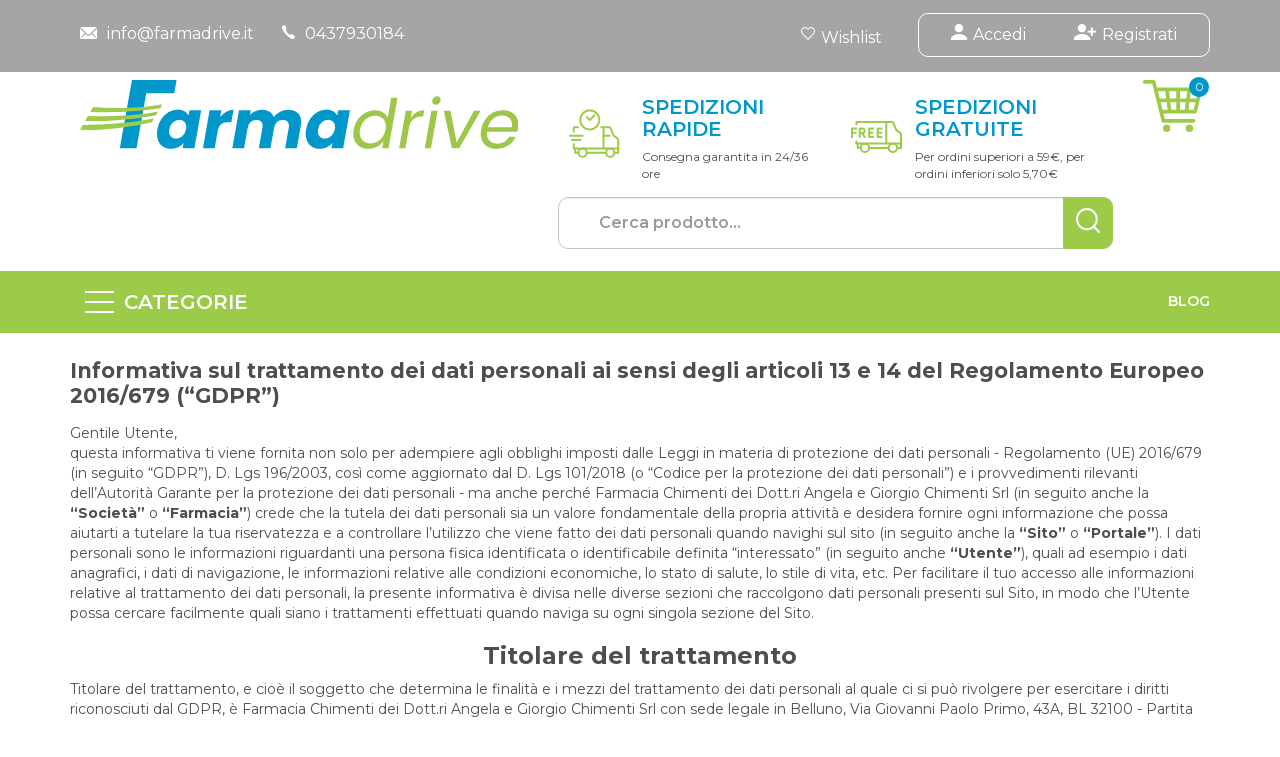

--- FILE ---
content_type: text/html;charset=UTF-8
request_url: https://www.farmadrive.it/website/pagina.jsp?sezione=privacyAzienda
body_size: 22552
content:















	
	
	
 


	
	
 



	
	
	








	
	
		
		

	
	




	
	 
	



	
	 
	



	
	
	



		
		



	





 



	 

	












		























<!DOCTYPE html>
<html lang="it">
<head>
<meta charset="utf-8">

		<meta name="robots" content="noindex">
	
<meta http-equiv="X-UA-Compatible" content="IE=edge">
<meta name="viewport" content="width=device-width, initial-scale=1">
<link href="/modelli/chimenti/res/img/favicon.ico" rel="icon"/>



<script src="/res/libs/jquery/jquery-1.12.4/jquery-1.12.4.min.js"></script>
<script src="/res/libs/bootstrap/boostrap-3.4.1-pers/js/bootstrap.min.js"></script>
<script>
	bootstrap_func=jQuery;
</script>



<meta charset="utf-8">




<link href="/css/css_common.css" rel="stylesheet" type="text/css" />


<!-- <link href="/modelli/camediResponsive/css/slider-home1.9.css" rel="stylesheet" type="text/css" />-->

<script src="/include/responsive/js/navigazioneCatalogo1.12.jsp"></script>


<link rel="stylesheet" type="text/css" href="/custom/css/stile_shop.css"/>



























			<script>
				function loadScript(src, callback)
				{
					var s,
							r,
							t;
					r = false;
					s = document.createElement('script');
					s.type = 'text/javascript';
					s.src = src;
					s.onload = s.onreadystatechange = function() {
						console.log( this.readyState ); //uncomment this line to see which ready states are called.
						if ( !r && (!this.readyState || this.readyState == 'complete') )
						{
							r = true;
							if(callback!=null)
								callback();
						}
					};
					t = document.getElementsByTagName('script')[0];
					t.parentNode.insertBefore(s, t);
				}
			</script>
            

			
				<script>
window.axeptioSettings = {
  clientId: "6295e4cf9cc8e052f7e5fe50",
  cookiesVersion: "https://www.farmadrive.it/",
  googleConsentMode: {
    default: {
      analytics_storage: "denied",
      ad_storage: "denied",
      ad_user_data: "denied",
      ad_personalization: "denied",
      wait_for_update: 500
    }
  }
};
 
(function(d, s) {
  var t = d.getElementsByTagName(s)[0], e = d.createElement(s);
  e.async = true; e.src = "//static.axept.io/sdk.js";
  t.parentNode.insertBefore(e, t);
})(document, "script");
</script>
			


			
				
				<script>
					(function(w,d,s,l,i){w[l]=w[l]||[];w[l].push({'gtm.start':
							new Date().getTime(),event:'gtm.js'});var f=d.getElementsByTagName(s)[0],
						j=d.createElement(s),dl=l!='dataLayer'?'&l='+l:'';j.async=true;j.src=
						'https://www.googletagmanager.com/gtm.js?id='+i+dl;f.parentNode.insertBefore(j,f);
					})(window,document,'script','dataLayer','GTM-N9NHXLD');
				</script>
				
			
		
		<script>function launchCustom1(){const dfLayerOptions = {
	installationId: '675cb865-dd7e-4c5b-b358-19aefabb3319',
    zone: 'eu1'
};


(function (l, a, y, e, r, s) {
    r = l.createElement(a); r.onload = e; r.async = 1; r.src = y;
    s = l.getElementsByTagName(a)[0]; s.parentNode.insertBefore(r, s);
})(document, 'script', 'https://cdn.doofinder.com/livelayer/1/js/loader.min.js', function () {
doofinderLoader.load(dfLayerOptions);
});}</script>
			
			
				<script>
void 0 === window._axcb && (window._axcb = []);
window._axcb.push(function(axeptio) {
 axeptio.on("cookies:complete", function(choices) {
   if(choices.facebook_pixel) {
    //gestione da GTM
   }
    if(choices.hotjar) {
        try{launchHOTJAR();}catch(err){}
   }
  });
});

</script>
			
		
	

<meta http-equiv="Content-Type" content="text/html; charset=UTF-8">


<title>Informativa Privacy - FarmaDrive</title>
<meta name="description" content="Farmadrive - il tuo shop online di fiducia" />
<meta name="keywords" content="farmaci online, offerte farmacia online " />
<meta name="robots" content="index, follow" />
<meta name="googlebot" content="index, follow" />

<!--  tag personali generali / inizio -->
<meta name="google-site-verification" content="mdm6fnHB37YhE69AmOg_pGnHN-eX7pf9OUz0nEEv1qc" />
<script> 
launchCustom1();
</script>
<style>
body .box-invia{position: static; background-color: transparent;}
</style>

 <script type="text/javascript" src="https://tps.trovaprezzi.it/javascripts/tracking-vanilla.min.js"></script>
<script>
document.addEventListener("DOMContentLoaded", (event) => {
    if(window.location.pathname =='/cliente/updateCliente.jsp'){
        document.querySelector("#topFooter").innerHTML = "";
        document.querySelector("#topFooter").style.padding = 0;
    }
})
</script>
<!--  tag personali generali / fine -->















	<link rel="stylesheet" type="text/css" href="/css/avviso_carrello.css"/>


     <link rel="stylesheet" type="text/css" href="/css/avviso_wishlist.css"/>





<script type="text/javascript">
	var msgAlertQta = 'Attenzione!\nHai già inserito la quantità massima di prodotti possibile nel carrello';
	var msgConfirmQta = 'Attenzione!\nIn magazzino sono disponibili solamente altri #qtaCheck# pezzi.\nVuoi acquistarli comunque?';
</script>
<script src="/include/responsive/js/funzioniCarrello1.21.jsp" type="text/javascript"></script>


<script type="text/javascript" src="/include/responsive/js/jquerytools/jquery.tools.full.1.2.7.min.js"></script>
<script>Jq=$;</script>
<script>JQTOOLS = $;</script>




<link href="/custom/favicon.ico" rel="icon"/>
<link rel="stylesheet" type="text/css" href="/css/avviso_carrello.css"/>
<link rel="stylesheet" type="text/css" href="/css/avviso_wishlist.css"/>
<script type="text/javascript"	src="/include/responsive/js/funzioniSchedaProdottoTop.js"></script>






<!-- jquery ui custom. : core.js, widget.js, position.js, autocomplete.js, menu.js -->

<script src="/include/responsive/js/jquery-ui/1.11.4/jquery-ui.min.custom.autocomplete.js"></script>

<script type="text/javascript" src="/include/responsive/search/autocompletamento/js/autocompletamento.js?v=215.1"></script>
<link href="/css/autocompletamentoRicercaNome.css" rel="stylesheet" type="text/css" />


<script type="text/javascript">

if (typeof(Jq) == "undefined")
	Jq = $;
	
Jq(function() {
	
	var campo='nomeRicercaTop';
	
	recuperaInformazioni('/include/responsive/search/autocompletamento/interrogazioneAjax.jsp?campo=nomeRicercaTop','nomeRicercaTop1','{"RICERCA_PER_NOME": { "tipo" :"1", "nome_campo_ricerca" :"nomeRicercaTop1"}}');
	
	recuperaInformazioni('/include/responsive/search/autocompletamento/interrogazioneAjax.jsp?campo=nomeRicercaTop','nomeRicercaTop2','{"RICERCA_PER_NOME": { "tipo" :"1", "nome_campo_ricerca" :"nomeRicercaTop2"}}');
	
	
	});
</script>

<link rel="stylesheet" type="text/css"	href="/css/autocompletamentoRicercaNome.css" />
<link href="/res/libs/bootstrap/bootstrap-3.3.7-dist/css/bootstrap.min.css" rel="stylesheet">
<link rel="stylesheet" href="/res/libs/fontawesome/fontawesome-free-5.13.0-web/css/all.min.css" />

<!--[if lt IE 9]>
  <script src="https://oss.maxcdn.com/html5shiv/3.7.2/html5shiv.min.js"></script>
  <script src="https://oss.maxcdn.com/respond/1.4.2/respond.min.js"></script>
<![endif]-->
	
		
		<script type="text/javascript" src="https://tps.trovaprezzi.it/javascripts/tracking-vanilla.min.js"></script>
	




	<link rel="stylesheet" type="text/css" href="/css/avviso_wishlist.css" />

<!--  FONTS  -->
<link rel="preconnect" href="https://fonts.googleapis.com">
<link rel="preconnect" href="https://fonts.gstatic.com" crossorigin>
<link href="https://fonts.googleapis.com/css2?family=Montserrat:ital,wght@0,400;0,600;0,700;1,500&display=swap" rel="stylesheet">
<link rel="stylesheet" type="text/css"	href="/modelli/chimenti/res/css/normalize.min.css?v=215.1">
<link rel="stylesheet" type="text/css"	href="/modelli/chimenti/res/css/style.css?v=215.1">
<link rel="stylesheet" type="text/css"	href="/modelli/chimenti/res/css/responsive.css?v=215.1">
<link rel="stylesheet" type="text/css"	href="/modelli/chimenti/res/css/carrello.css?v=215.1">
</body>
</head>

<body id="page-top">
	



	<noscript><iframe src="https://www.googletagmanager.com/ns.html?id=GTM-N9NHXLD" height="0" width="0" style="display:none;visibility:hidden"></iframe></noscript>
	



















	




<link rel="stylesheet" type="text/css" href="/css/messaggio_push.css"/>

<script>
function chiudiMsgPush(){
	Jq('#overlay_msg_push').hide();
	Jq('#div_msg_push_avviso').fadeOut();
}
function mostraMsgPush(){
	Jq('#overlay_msg_push').show();
	Jq('#div_msg_push_avviso').show();
}
</script>


	







<div id="overlay_carrello" class="overlay_carrello"></div>
<div class="carrello_hover" id="div_carrello_avviso2">
    <div class="carrello_hover_su">
        <p>hai aggiunto <br /><span class="evidente" id="nome_prodotto"></span></p>
        <p><span class="evidente" id="num_prod_carrello"></span>&nbsp;
            <span id="card_articoli" style="display: none">articoli</span><span id="card_articolo" style="display: none">articolo</span> in ordine <br />
        </p>
        
        <p class="testo_spedizione" id="sogliaMancantePerSpedizioneGratis"></p>
        
    </div>
    <div class="carrello_hover_giu">
        <div class="carrello_hover_giu_sx">
            <a class="bottone continua_shop" href="javascript:void(0)" onclick="chiudiAvvisoCarrello('div_carrello_avviso2')">
                <span>Torna<br/>allo shopping</span>
            </a>
        </div>
        <div class="carrello_hover_giu_dx">
            <a class="bottone vai_carrello"  href="javascript:void(0)" onclick="redirectToUrl('/carrello/carrello.jsp')">
                <span>Visualizza il<br /> mio carrello</span>
            </a>
        </div>
    </div>
</div>
	
		


<div id="overlay_wishlist" class="overlay_carrello overlay_wishlist"></div>
<div class="carrello_hover wishlist_hover" id="div_wishlist_avviso2">
<div class="carrello_hover_su wishlist_hover_su">

<p>hai aggiunto <br /><span class="evidente" id="nome_prodotto_wishlist">
</span></p>


</div>


<div class="carrello_hover_giu wishlist_hover_giu">


<div class="carrello_hover_giu_sx wishlist_hover_giu_sx"><a class="bottone continua_shop" href="javascript:void(0)" onclick="chiudiAvvisoCarrello('div_wishlist_avviso2')">
<span>
Torna<br/>allo shopping
</span></a></div>

<div class="carrello_hover_giu_dx wishlist_hover_giu_dx"><a class="bottone_wishlist vai_carrello"  href="javascript:void(0)" onclick="redirectToUrl('/wishlist/wishlist.jsp')">
<span>
Visualizza la<br/>lista dei desideri</span></a></div>

</div>

</div>
	

<header>

	<!-- Top bar -->
	<div id="topHeader">
		<div class="container">
			<div id="topBar" class="row hidden-xs hidden-sm">

				<div class="col-xs-12">
					<div class="left ">	
						<ul>
							<li>
								<a href="mailto:info@farmadrive.it">	
								  <svg xmlns="http://www.w3.org/2000/svg" width="16.689" height="11.554" viewBox="0 0 16.689 11.554">
								  <g transform="translate(0 0)">
								    <path d="M64.552,146.71l-4.317,4.4a.078.078,0,0,0,0,.112l3.021,3.217a.521.521,0,0,1,0,.738.523.523,0,0,1-.738,0l-3.009-3.205a.082.082,0,0,0-.116,0l-.734.746a3.23,3.23,0,0,1-2.3.971,3.3,3.3,0,0,1-2.351-1l-.706-.718a.082.082,0,0,0-.116,0l-3.009,3.205a.523.523,0,0,1-.738,0,.521.521,0,0,1,0-.738l3.021-3.217a.085.085,0,0,0,0-.112l-4.321-4.4a.079.079,0,0,0-.136.056v8.8a1.288,1.288,0,0,0,1.284,1.284H63.405a1.288,1.288,0,0,0,1.284-1.284v-8.8A.08.08,0,0,0,64.552,146.71Z" transform="translate(-48 -145.294)" fill="currentColor"/>
								    <path d="M67.959,119.346a2.181,2.181,0,0,0,1.569-.658l6.294-6.407a1.261,1.261,0,0,0-.794-.281H60.894a1.253,1.253,0,0,0-.794.281l6.294,6.407A2.181,2.181,0,0,0,67.959,119.346Z" transform="translate(-59.615 -112)" fill="currentColor"/>
								  </g>
								</svg>
								
								<span class="hidden-sm">info@farmadrive.it</span>
								
								</a>
							</li>
							<li>
								<a href="tel:0437930184"><svg xmlns="http://www.w3.org/2000/svg" width="13.56" height="13.559" viewBox="0 0 13.56 13.559">
								  <path d="M77.026,74.652a11.39,11.39,0,0,0-2.379-1.592c-.713-.342-.974-.335-1.479.028-.42.3-.692.586-1.176.48a9.935,9.935,0,0,1-4.109-4.109c-.1-.487.18-.755.48-1.176.364-.5.374-.766.028-1.479A11.165,11.165,0,0,0,66.8,64.426c-.519-.519-.635-.406-.921-.3a5.244,5.244,0,0,0-.844.448,2.545,2.545,0,0,0-1.013,1.07c-.2.434-.434,1.243.752,3.354a18.713,18.713,0,0,0,3.29,4.388l0,0,0,0a18.786,18.786,0,0,0,4.388,3.29c2.111,1.186,2.919.953,3.354.752a2.5,2.5,0,0,0,1.07-1.013,5.243,5.243,0,0,0,.448-.844C77.432,75.288,77.548,75.171,77.026,74.652Z" transform="translate(-63.857 -64.035)" fill="currentColor"/>
								</svg>
                    
								<span class="hidden-sm">0437930184</span>
                   				 </a>							
							</li>
							
						</ul>
					</div> 
	

	
					<div class="right">
					<ul>
						<li>
							<a  href="/wishlist/wishlist.jsp">
						<svg xmlns="http://www.w3.org/2000/svg" width="14.383" height="12.719" viewBox="0 0 14.383 12.719">
						  <path d="M13.792,6.71V7.716a3.045,3.045,0,0,1,2.766,1.891,3.213,3.213,0,0,1-.948,3.588l-5.029,5.029L5.552,13.195a3.243,3.243,0,0,1-.928-3.58,3.052,3.052,0,0,1,2.766-1.9A3.542,3.542,0,0,1,9.872,8.88l.719.714.712-.712a3.577,3.577,0,0,1,2.492-1.167V6.71m0,0a4.522,4.522,0,0,0-3.2,1.461A4.5,4.5,0,0,0,7.4,6.715c-3.208,0-5.7,4.036-2.542,7.189l5.378,5.378a.5.5,0,0,0,.712,0L16.321,13.9C19.479,10.746,17,6.71,13.792,6.71Z" transform="translate(-3.4 -6.71)" fill="currentColor"/>
						</svg>
						<span class="hidden-sm">Wishlist</span>
					</a>
						</li>
					</ul>
					
					
					<ul class="area-utente">
							
							<!-- utente NON loggato -->
							
							
								
								<li>
									<a href="/cliente/login.jsp">
										<svg xmlns="http://www.w3.org/2000/svg" width="16" height="16" viewBox="0 0 16 16">
										  <circle cx="4.174" cy="4.174" r="4.174" transform="translate(3.739 0)" fill="currentColor"/>
										  <path d="M15,14c-6.1,0-8,4-8,4v2H23V18S21.1,14,15,14Z" transform="translate(-7 -4)" fill="currentColor"/>
										</svg>										
										<span class="visible-lg">Accedi</span>
									</a>
								</li>
								<li>
									<a href="/cliente/condizioniRegistrazione.jsp">	
										<svg xmlns="http://www.w3.org/2000/svg" width="21.826" height="16" viewBox="0 0 21.826 16">
										  <circle cx="4.174" cy="4.174" r="4.174" transform="translate(3.739 0)" fill="currentColor"/>
										  <path d="M15,14c-6.1,0-8,4-8,4v2H23V18S21.1,14,15,14Z" transform="translate(-7 -4)" fill="currentColor"/>
										  <line y2="8.348" transform="translate(17.652 3.478)" fill="none" stroke="currentColor" stroke-miterlimit="10" stroke-width="2"/>
										  <line x1="8.348" transform="translate(13.478 7.652)" fill="none" stroke="currentColor" stroke-miterlimit="10" stroke-width="2"/>
										</svg>
																				
										<span class="visible-lg">Registrati</span>
									</a>
								</li>
								
								
							
							<!-- utente SI loggato -->
							
						
					</ul>
				
					
		
				
					</div>
				</div>
			</div>
				
		</div>
	</div>
	

	<div id="headerCentro">
	<div class="container">
		<div class="row">
		<div class="navigation-box col-xs-12 col-md-5">
			<div class="navigationToggle hidden-md hidden-lg">
				<span class="icon"></span>
			</div>
			<a id="logo" href="/">
				<img src="/modelli/chimenti/res/img/logo-farmadrive.svg" class="img-responsive" alt="Farmadrive" />
			</a>		
			<div class="hidden-md hidden-lg">
				 





	<a class="cart" href="/carrello/carrello.jsp" >
			<div class="carrello_refresh" >
				<svg xmlns="http://www.w3.org/2000/svg" width="61.127" height="52.128" viewBox="0 0 61.127 52.128">
					<g>
						<ellipse cx="3.723" cy="3.723" rx="3.723" ry="3.723" transform="translate(42.814 44.681)" fill="currentColor"></ellipse>
						<ellipse cx="3.723" cy="3.723" rx="3.723" ry="3.723" transform="translate(20.008 44.681)" fill="currentColor"></ellipse>
						<path d="M59.18,16.163a1.861,1.861,0,0,0-1.467-.716h-43.7l-1.5-6.035A1.862,1.862,0,0,0,10.706,8H1.862a1.862,1.862,0,1,0,0,3.723H9.251l9.387,37.684a1.862,1.862,0,0,0,1.807,1.412H50.7a1.862,1.862,0,0,0,0-3.723H21.9l-1.391-5.585H52.128a1.862,1.862,0,0,0,1.806-1.41L59.52,17.76A1.863,1.863,0,0,0,59.18,16.163ZM53.467,26.617H47.022l.931-7.447h7.376ZM37,37.787V30.34h5.8l-.931,7.447Zm-8.6,0-.931-7.447h5.8v7.447Zm-3.752,0H19.6L17.74,30.34h5.98Zm2.356-11.17-.931-7.447h7.2v7.447Zm9.993,0V19.17h7.2l-.931,7.447ZM22.323,19.17l.931,7.447H16.809L14.947,19.17ZM50.674,37.787H45.625l.931-7.447h5.979Z" transform="translate(0 -8)" fill="currentColor"></path>
					</g>
				</svg>
				<span class="articoli" title="Il tuo carrello:">0</span><span class="sr-only">articoli nel carrello</span>
			</div>
	</a>

			</div>
		</div>
		<div class="col-xs-12 col-md-6" id="boxRicerca">
			<div class="row">
				<div class="col-xs-6">
					<svg xmlns="http://www.w3.org/2000/svg" width="51.281" height="53.414" viewBox="0 0 51.281 53.414">
					  <g id="Layer_2" data-name="Layer 2" transform="translate(0 1.75)">
					    <g id="Layer_1" data-name="Layer 1" transform="translate(1.32 -0.336)">
					      <path id="Tracciato_153" data-name="Tracciato 153" d="M2.483,17.548v4.273h1.5v4.3h3.1" transform="translate(1.502 20.666)" fill="none" stroke="#9cca49" stroke-linecap="round" stroke-linejoin="round" stroke-width="2"/>
					      <path id="Tracciato_154" data-name="Tracciato 154" d="M15.463,9.548H24.43l3.636,8.56,3.581,2.361a2.137,2.137,0,0,1,.935,1.767V35.189H28.607" transform="translate(16.257 11.572)" fill="none" stroke="#9cca49" stroke-linecap="round" stroke-linejoin="round" stroke-width="2"/>
					      <path id="Tracciato_155" data-name="Tracciato 155" d="M2.48,13.821V9.548H6.753" transform="translate(1.499 11.572)" fill="none" stroke="#9cca49" stroke-linecap="round" stroke-linejoin="round" stroke-width="2"/>
					      <line id="Linea_103" data-name="Linea 103" x2="19.575" transform="translate(16.936 46.789)" fill="none" stroke="#9cca49" stroke-linecap="round" stroke-linejoin="round" stroke-width="2"/>
					      <circle id="Ellisse_23" data-name="Ellisse 23" cx="4.177" cy="4.177" r="4.177" transform="translate(36.511 42.479)" fill="none" stroke="#9cca49" stroke-linecap="round" stroke-linejoin="round" stroke-width="2"/>
					      <circle id="Ellisse_24" data-name="Ellisse 24" cx="4.176" cy="4.176" r="4.176" transform="translate(8.583 42.479)" fill="none" stroke="#9cca49" stroke-linecap="round" stroke-linejoin="round" stroke-width="2"/>
					      <line id="Linea_104" data-name="Linea 104" x2="43.33" transform="translate(5.483 42.479)" fill="none" stroke="#9cca49" stroke-linecap="round" stroke-linejoin="round" stroke-width="2"/>
					      <line id="Linea_105" data-name="Linea 105" y2="21.264" transform="translate(33.857 21.121)" fill="none" stroke="#9cca49" stroke-linecap="round" stroke-linejoin="round" stroke-width="2"/>
					      <path id="Tracciato_156" data-name="Tracciato 156" d="M8.645,5.621l2.908,2.91,4.654-4.654" transform="translate(8.507 5.126)" fill="none" stroke="#9cca49" stroke-linecap="round" stroke-linejoin="round" stroke-width="2"/>
					      <circle id="Ellisse_25" data-name="Ellisse 25" cx="9.656" cy="9.656" r="9.656" transform="translate(6.405 13.656) rotate(-45)" fill="none" stroke="#9cca49" stroke-linecap="round" stroke-linejoin="round" stroke-width="2"/>
					      <line id="Linea_106" data-name="Linea 106" x1="8.547" transform="translate(2.137 33.904)" fill="none" stroke="#9cca49" stroke-linecap="round" stroke-linejoin="round" stroke-width="2"/>
					      <line id="Linea_107" data-name="Linea 107" x2="12.82" transform="translate(0 29.631)" fill="none" stroke="#9cca49" stroke-linecap="round" stroke-linejoin="round" stroke-width="2"/>
					      <line id="Linea_108" data-name="Linea 108" x1="6.193" transform="translate(33.857 29.681)" fill="none" stroke="#9cca49" stroke-linecap="round" stroke-linejoin="round" stroke-width="2"/>
					    </g>
					    <g id="Layer_2-2" data-name="Layer 2" transform="translate(0 0.382)">
					      <rect id="Rettangolo_242" data-name="Rettangolo 242" width="51.282" height="51.282" fill="none"/>
					    </g>
					  </g>
					</svg>
					<div class="textBanner">
						
						<h3 class="text-uppercase"> Spedizioni rapide </h3>
						
















	
	
	<div class="zonaBanner posizione1"  >
	
		
		

		
		Consegna garantita in 24/36 ore
		
		

		
		<script>
if(window.location.pathname =='/cliente/updateCliente.jsp'){
document.querySelector("#topFooter").innerHTML = ""
document.querySelector("#topFooter").style.padding = 0
}
</script>
		
		

		
		
		

			
			</div>
			
		
	


	
					</div>	
				</div>
				<div class="col-xs-6">
					<svg xmlns="http://www.w3.org/2000/svg" width="51.269" height="31.784" viewBox="0 0 51.269 31.784">
					  <g id="Layer_2" data-name="Layer 2" transform="translate(-0.06 -19.329)">
					    <g id="Layer_1" data-name="Layer 1" transform="translate(1.06 20.329)">
					      <path id="Tracciato_157" data-name="Tracciato 157" d="M2.577,18.492v2.142h1.3v4.179H6.985" transform="translate(1.872 0.784)" fill="none" stroke="#9cca49" stroke-linecap="round" stroke-linejoin="round" stroke-width="2"/>
					      <path id="Tracciato_158" data-name="Tracciato 158" d="M2.6,11.635V9.493H39.141l3.645,8.322,3.86,2.626a2.067,2.067,0,0,1,.71,1.771V35.2H43.327" transform="translate(1.9 -9.493)" fill="none" stroke="#9cca49" stroke-linecap="round" stroke-linejoin="round" stroke-width="2"/>
					      <line id="Linea_109" data-name="Linea 109" x2="19.623" transform="translate(17.231 25.732)" fill="none" stroke="#9cca49" stroke-linecap="round" stroke-linejoin="round" stroke-width="2"/>
					      <circle id="Ellisse_26" data-name="Ellisse 26" cx="4.187" cy="4.187" r="4.187" transform="translate(36.854 21.411)" fill="none" stroke="#9cca49" stroke-linecap="round" stroke-linejoin="round" stroke-width="2"/>
					      <circle id="Ellisse_27" data-name="Ellisse 27" cx="4.187" cy="4.187" r="4.187" transform="translate(8.857 21.411)" fill="none" stroke="#9cca49" stroke-linecap="round" stroke-linejoin="round" stroke-width="2"/>
					      <line id="Linea_110" data-name="Linea 110" x2="43.506" transform="translate(5.75 21.411)" fill="none" stroke="#9cca49" stroke-linecap="round" stroke-linejoin="round" stroke-width="2"/>
					      <line id="Linea_111" data-name="Linea 111" y2="21.316" transform="translate(34.49)" fill="none" stroke="#9cca49" stroke-linecap="round" stroke-linejoin="round" stroke-width="2"/>
					      <path id="Tracciato_159" data-name="Tracciato 159" d="M4.183,21.036v-8.51H6.8a2.1,2.1,0,0,1,2.24,2.2,2.267,2.267,0,0,1-2.24,2.4l-2.616.007" transform="translate(3.706 -6.034)" fill="none" stroke="#9cca49" stroke-linecap="round" stroke-linejoin="round" stroke-width="2"/>
					      <path id="Tracciato_160" data-name="Tracciato 160" d="M.5,21.034v-8.51H4.9" transform="translate(-0.5 -6.031)" fill="none" stroke="#9cca49" stroke-linecap="round" stroke-linejoin="round" stroke-width="2"/>
					      <line id="Linea_112" data-name="Linea 112" x2="3.736" transform="translate(0 10.748)" fill="none" stroke="#9cca49" stroke-linecap="round" stroke-linejoin="round" stroke-width="2"/>
					      <path id="Tracciato_161" data-name="Tracciato 161" d="M16.519,12.524H12.571v8.51h3.948" transform="translate(13.285 -6.031)" fill="none" stroke="#9cca49" stroke-linecap="round" stroke-linejoin="round" stroke-width="2"/>
					      <line id="Linea_113" data-name="Linea 113" x2="3.349" transform="translate(25.855 10.748)" fill="none" stroke="#9cca49" stroke-linecap="round" stroke-linejoin="round" stroke-width="2"/>
					      <path id="Tracciato_162" data-name="Tracciato 162" d="M12.52,12.524H8.57v8.51h3.95" transform="translate(8.716 -6.031)" fill="none" stroke="#9cca49" stroke-linecap="round" stroke-linejoin="round" stroke-width="2"/>
					      <line id="Linea_114" data-name="Linea 114" x2="3.349" transform="translate(17.286 10.748)" fill="none" stroke="#9cca49" stroke-linecap="round" stroke-linejoin="round" stroke-width="2"/>
					      <line id="Linea_115" data-name="Linea 115" x2="2.29" y2="3.906" transform="translate(10.505 11.097)" fill="none" stroke="#9cca49" stroke-linecap="round" stroke-linejoin="round" stroke-width="2"/>
					    </g>
					  </g>
					</svg>
					<div class="textBanner">
						<h3 class="text-uppercase"> Spedizioni gratuite </h3>
						
















	
	
	<div class="zonaBanner posizione2"  >
	
		
		

		
		Per ordini superiori a 59€,
per ordini inferiori solo 5,70€
		
		

		
		
		

			
			</div>
			
		
	


	
					</div>					
				</div>
				<div class="col-xs-12">
					<!-- Campo cerca-->
					<form role="search"
						action="/RicercaProdotto.do?#redirectResult"
						accept-charset="ISO-8859-1" id="formRicercaCatalgoTop">
						
							<input type="text" class="form-control" id="nomeRicercaTop2"
								name="ricercaGenerica"
								placeholder='Cerca prodotto...'
								value="">
							
								<button class="btn btn-search"
									onclick="document.getElementById('formRicercaCatalgoTop').submit();">
									<svg xmlns="http://www.w3.org/2000/svg" width="24.306" height="24.654" viewBox="0 0 24.306 24.654">
										  <g transform="translate(1 1)">
										    <circle id="Path" cx="10" cy="10" r="10" transform="translate(0 0)" fill="rgba(0,0,0,0)"/>
										    <path d="M10-1A11,11,0,0,1,21,10,11,11,0,0,1,10,21,11,11,0,0,1-1,10,11,11,0,0,1,10-1Zm0,20a9,9,0,1,0-9-9A9.01,9.01,0,0,0,10,19Z" transform="translate(0 0)" fill="currentColor"/>
										    <path d="M5.539,6.539a1,1,0,0,1-.707-.293L-.707.707a1,1,0,0,1,0-1.414,1,1,0,0,1,1.414,0L6.246,4.832a1,1,0,0,1-.707,1.707Z" transform="translate(16.767 17.115)" fill="currentColor"/>
										  </g>
									</svg>
								<span class="hideForAccessibility"> Cerca </span>
																			
								</button>
							
					</form>
					<!-- FINE Campo cerca -->
				</div>
			</div>
		</div>		
						
		<div class="col-xs-1">
			<div class="hidden-xs hidden-sm">
			 	





	<a class="cart" href="/carrello/carrello.jsp" >
			<div class="carrello_refresh" >
				<svg xmlns="http://www.w3.org/2000/svg" width="61.127" height="52.128" viewBox="0 0 61.127 52.128">
					<g>
						<ellipse cx="3.723" cy="3.723" rx="3.723" ry="3.723" transform="translate(42.814 44.681)" fill="currentColor"></ellipse>
						<ellipse cx="3.723" cy="3.723" rx="3.723" ry="3.723" transform="translate(20.008 44.681)" fill="currentColor"></ellipse>
						<path d="M59.18,16.163a1.861,1.861,0,0,0-1.467-.716h-43.7l-1.5-6.035A1.862,1.862,0,0,0,10.706,8H1.862a1.862,1.862,0,1,0,0,3.723H9.251l9.387,37.684a1.862,1.862,0,0,0,1.807,1.412H50.7a1.862,1.862,0,0,0,0-3.723H21.9l-1.391-5.585H52.128a1.862,1.862,0,0,0,1.806-1.41L59.52,17.76A1.863,1.863,0,0,0,59.18,16.163ZM53.467,26.617H47.022l.931-7.447h7.376ZM37,37.787V30.34h5.8l-.931,7.447Zm-8.6,0-.931-7.447h5.8v7.447Zm-3.752,0H19.6L17.74,30.34h5.98Zm2.356-11.17-.931-7.447h7.2v7.447Zm9.993,0V19.17h7.2l-.931,7.447ZM22.323,19.17l.931,7.447H16.809L14.947,19.17ZM50.674,37.787H45.625l.931-7.447h5.979Z" transform="translate(0 -8)" fill="currentColor"></path>
					</g>
				</svg>
				<span class="articoli" title="Il tuo carrello:">0</span><span class="sr-only">articoli nel carrello</span>
			</div>
	</a>

			</div>
		</div>
			
		</div>
	</div>
</div>
		
<!-- HEADER - menu + voci  -->

<section id="Navigation">
	<div class="container">
	    <div class="row">
	      <div class="col-xs-12 hidden-md hidden-lg">
	      
			<div class="navigation-box ">
				<div class="navigationToggle">
<!-- 					<span class="icon"></span> -->
				</div>
				<a id="logo" href="/">
					<img src="/modelli/chimenti/res/img/logo-farmadrive-white.svg" class="img-responsive" alt="Farmadrive" />
				</a>
				<div class="hidden-md hidden-lg">
						





	<a class="cart" href="/carrello/carrello.jsp" >
			<div class="carrello_refresh" >
				<svg xmlns="http://www.w3.org/2000/svg" width="61.127" height="52.128" viewBox="0 0 61.127 52.128">
					<g>
						<ellipse cx="3.723" cy="3.723" rx="3.723" ry="3.723" transform="translate(42.814 44.681)" fill="currentColor"></ellipse>
						<ellipse cx="3.723" cy="3.723" rx="3.723" ry="3.723" transform="translate(20.008 44.681)" fill="currentColor"></ellipse>
						<path d="M59.18,16.163a1.861,1.861,0,0,0-1.467-.716h-43.7l-1.5-6.035A1.862,1.862,0,0,0,10.706,8H1.862a1.862,1.862,0,1,0,0,3.723H9.251l9.387,37.684a1.862,1.862,0,0,0,1.807,1.412H50.7a1.862,1.862,0,0,0,0-3.723H21.9l-1.391-5.585H52.128a1.862,1.862,0,0,0,1.806-1.41L59.52,17.76A1.863,1.863,0,0,0,59.18,16.163ZM53.467,26.617H47.022l.931-7.447h7.376ZM37,37.787V30.34h5.8l-.931,7.447Zm-8.6,0-.931-7.447h5.8v7.447Zm-3.752,0H19.6L17.74,30.34h5.98Zm2.356-11.17-.931-7.447h7.2v7.447Zm9.993,0V19.17h7.2l-.931,7.447ZM22.323,19.17l.931,7.447H16.809L14.947,19.17ZM50.674,37.787H45.625l.931-7.447h5.979Z" transform="translate(0 -8)" fill="currentColor"></path>
					</g>
				</svg>
				<span class="articoli" title="Il tuo carrello:">0</span><span class="sr-only">articoli nel carrello</span>
			</div>
	</a>

				</div>
		
			</div>
	      	<ul class="contatti-mobile">
					<li>
						<a href="mailto:info@farmadrive.it" target="_blank">
						<svg xmlns="http://www.w3.org/2000/svg" width="20.939" height="14.496" viewBox="0 0 20.939 14.496">
						  <path d="M68.768,146.716l-5.416,5.517a.1.1,0,0,0,0,.141l3.79,4.037a.653.653,0,0,1,0,.926.656.656,0,0,1-.926,0l-3.775-4.022a.1.1,0,0,0-.146,0l-.921.936a4.053,4.053,0,0,1-2.889,1.218,4.134,4.134,0,0,1-2.95-1.253l-.886-.9a.1.1,0,0,0-.146,0l-3.775,4.022a.656.656,0,0,1-.926,0,.653.653,0,0,1,0-.926l3.79-4.037a.107.107,0,0,0,0-.141l-5.421-5.517a.1.1,0,0,0-.171.07v11.038a1.615,1.615,0,0,0,1.611,1.611H67.328a1.615,1.615,0,0,0,1.611-1.611V146.786A.1.1,0,0,0,68.768,146.716Z" transform="translate(-48 -144.939)" fill="currentColor"/>
						  <path d="M69.96,121.216a2.736,2.736,0,0,0,1.968-.825l7.9-8.038a1.582,1.582,0,0,0-1-.352H61.1a1.572,1.572,0,0,0-1,.352l7.9,8.038A2.737,2.737,0,0,0,69.96,121.216Z" transform="translate(-59.491 -112)" fill="currentColor"/>
						</svg>
						<span class="hideForAccessibility">info@farmadrive.it</span>
					</a>
					</li>
					<li>
						<a href="tel:0437930184" target="_blank">
							<svg xmlns="http://www.w3.org/2000/svg" width="17.339" height="17.337" viewBox="0 0 17.339 17.337">
							  <path d="M80.7,77.611a14.563,14.563,0,0,0-3.042-2.036c-.912-.438-1.246-.429-1.891.036-.537.388-.885.749-1.5.614a8.966,8.966,0,0,1-3.02-2.234A8.9,8.9,0,0,1,69,70.971c-.131-.623.23-.966.614-1.5.465-.645.478-.979.036-1.891a14.275,14.275,0,0,0-2.036-3.042c-.664-.664-.812-.519-1.178-.388a6.7,6.7,0,0,0-1.079.573,3.254,3.254,0,0,0-1.3,1.368c-.257.555-.555,1.589.961,4.288a23.927,23.927,0,0,0,4.207,5.611l0,0,0,0A24.02,24.02,0,0,0,74.855,80.2c2.7,1.517,3.733,1.219,4.288.961a3.2,3.2,0,0,0,1.368-1.3,6.7,6.7,0,0,0,.573-1.079C81.214,78.423,81.363,78.274,80.7,77.611Z" transform="translate(-63.857 -64.035)" fill="currentColor"/>
							</svg>
						<span class="hideForAccessibility">0437930184</span>
					</a>
					</li>
					<li>
						<a href="http://www.facebook.com/farmadrive" target="_blank">
							<svg xmlns="http://www.w3.org/2000/svg" width="19" height="19.001" viewBox="0 0 19 19.001">
							  <g transform="translate(0.001)">
							    <path  d="M-189.487-4109h-7.849a2.378,2.378,0,0,1-2.377-2.375v-14.251a2.378,2.378,0,0,1,2.377-2.374h14.249a2.377,2.377,0,0,1,2.375,2.374v14.251a2.377,2.377,0,0,1-2.375,2.375h-3.769v-7.394h2.619l.431-2.638h-3.05v-2.01c0-.853.24-1.421,1.413-1.421l1.761,0v-2.758a16.429,16.429,0,0,0-2.167-.147c-2.244,0-3.638,1.494-3.638,3.9v2.435h-2.64v2.638h2.64V-4109Z" transform="translate(199.712 4128)" fill="currentColor"/>
							  </g>
							</svg>
						<span class="hideForAccessibility">>Farma Drive</span>
					</a>
					</li>
					
					<li>
						<a href="" target="_blank">
							<svg xmlns="http://www.w3.org/2000/svg" width="19.396" height="19.396" viewBox="0 0 19.396 19.396">
							  <g transform="translate(-3 -3.339)">
							    <circle cx="2.779" cy="2.779" r="2.779" transform="translate(9.484 10.379)" fill="currentColor"/>
							    <path d="M16.738,3H8.657A5.664,5.664,0,0,0,3,8.658V16.74A5.664,5.664,0,0,0,8.658,22.4H16.74A5.664,5.664,0,0,0,22.4,16.738V8.657A5.664,5.664,0,0,0,16.738,3ZM12.7,17.547A4.849,4.849,0,1,1,17.547,12.7,4.854,4.854,0,0,1,12.7,17.547Zm5.657-9.7a.808.808,0,1,1,.808-.808A.808.808,0,0,1,18.356,7.849Z" transform="translate(0 0.339)" fill="currentColor"/>
							  </g>
							</svg>
						<span class="hideForAccessibility">@farmadrive</span>
					</a>
					</li>
					
					
				</ul>
          </div>
	      <div class="col-xs-12 scrollabile">
				<ul class="nav navbar-nav hidden-md hidden-lg">
		      		
			      		
				      		
								<li><a href="/blog.html" target="_parent">Blog</a></li>
							
			      		
		      		 
		      </ul> 
              <ul class="nav navbar-nav navbar-left">
	              <li class="dropdown menu-large">
	              <a href="#" class="dropdown-toggle menu-categorie" data-toggle="dropdown">
					
					 <span class="icon"></span> Categorie</a>
	                <ul class="dropdown-menu megamenu row">

						
						
						
							
								
									
										<div class="col-xs-12 col-sm-6 col-md-4">
											<li class="li-padre">
												<ul class="lista-categorie-megamenu-livello2">
													<li class="dropdown-header">
														<a href="/farmaci.html">
															Farmaci
														</a>
													</li>
													
														<ul>
															

																
																	<li>
																		<a href="/farmaci/omeopatia-e-medicina-naturale.html">
																			Omeopatia e medicina naturale
																		</a>
																	</li>
																

															

																
																	<li>
																		<a href="/farmaci/salute-e-benessere.html">
																			Salute e Benessere
																		</a>
																	</li>
																

															

																
																	<li>
																		<a href="/farmaci/igiene-e-medicazione.html">
																			Igiene e Medicazione
																		</a>
																	</li>
																

															
															<li class="vediTutteCat"><a href="/farmaci.html">vedi tutti >></a></li>
														</ul>
													
												</ul>
											</li>
										</div>
									
								
									
										<div class="col-xs-12 col-sm-6 col-md-4">
											<li class="li-padre">
												<ul class="lista-categorie-megamenu-livello2">
													<li class="dropdown-header">
														<a href="/salute-e-benessere.html">
															Salute e Benessere
														</a>
													</li>
													
														<ul>
															

																
																	<li>
																		<a href="/salute-e-benessere/occhi.html">
																			Occhi
																		</a>
																	</li>
																

															

																
																	<li>
																		<a href="/salute-e-benessere/stomia.html">
																			Stomia
																		</a>
																	</li>
																

															

																
																	<li>
																		<a href="/salute-e-benessere/analgesici.html">
																			Analgesici
																		</a>
																	</li>
																

															
															<li class="vediTutteCat"><a href="/salute-e-benessere.html">vedi tutti >></a></li>
														</ul>
													
												</ul>
											</li>
										</div>
									
								
									
										<div class="col-xs-12 col-sm-6 col-md-4">
											<li class="li-padre">
												<ul class="lista-categorie-megamenu-livello2">
													<li class="dropdown-header">
														<a href="/servizi.html">
															Servizi
														</a>
													</li>
													
												</ul>
											</li>
										</div>
									
								
									
										<div class="col-xs-12 col-sm-6 col-md-4">
											<li class="li-padre">
												<ul class="lista-categorie-megamenu-livello2">
													<li class="dropdown-header">
														<a href="/veterinaria.html">
															Veterinaria
														</a>
													</li>
													
														<ul>
															

																
																	<li>
																		<a href="/veterinaria/accessori.html">
																			Accessori
																		</a>
																	</li>
																

															

																
																	<li>
																		<a href="/veterinaria/mangimi.html">
																			Mangimi
																		</a>
																	</li>
																

															

																
																	<li>
																		<a href="/veterinaria/antiparassitari-disinfettanti.html">
																			Antiparassitari/Disinfettanti
																		</a>
																	</li>
																

															
															<li class="vediTutteCat"><a href="/veterinaria.html">vedi tutti >></a></li>
														</ul>
													
												</ul>
											</li>
										</div>
									
								
									
										<div class="col-xs-12 col-sm-6 col-md-4">
											<li class="li-padre">
												<ul class="lista-categorie-megamenu-livello2">
													<li class="dropdown-header">
														<a href="/ambiente.html">
															Ambiente
														</a>
													</li>
													
														<ul>
															

																
																	<li>
																		<a href="/ambiente/insetticidi-e-disinfestanti.html">
																			Insetticidi e disinfestanti
																		</a>
																	</li>
																

															

																
																	<li>
																		<a href="/ambiente/deodoranti-balsamici.html">
																			Deodoranti / balsamici
																		</a>
																	</li>
																

															

																
																	<li>
																		<a href="/bellezza/corpo/repellenti.html">
																			Repellenti
																		</a>
																	</li>
																

															
															<li class="vediTutteCat"><a href="/ambiente.html">vedi tutti >></a></li>
														</ul>
													
												</ul>
											</li>
										</div>
									
								
									
										<div class="col-xs-12 col-sm-6 col-md-4">
											<li class="li-padre">
												<ul class="lista-categorie-megamenu-livello2">
													<li class="dropdown-header">
														<a href="/strumenti-e-tecnologia.html">
															Strumenti e Tecnologia
														</a>
													</li>
													
														<ul>
															

																
																	<li>
																		<a href="/strumenti-e-tecnologia/ortopedici.html">
																			Ortopedici
																		</a>
																	</li>
																

															

																
																	<li>
																		<a href="/strumenti-e-tecnologia/prodotti-per-enologia.html">
																			Prodotti per enologia
																		</a>
																	</li>
																

															

																
																	<li>
																		<a href="/strumenti-e-tecnologia/contenitori.html">
																			Contenitori
																		</a>
																	</li>
																

															
															<li class="vediTutteCat"><a href="/strumenti-e-tecnologia.html">vedi tutti >></a></li>
														</ul>
													
												</ul>
											</li>
										</div>
									
								
									
										<div class="col-xs-12 col-sm-6 col-md-4">
											<li class="li-padre">
												<ul class="lista-categorie-megamenu-livello2">
													<li class="dropdown-header">
														<a href="/bellezza.html">
															Bellezza
														</a>
													</li>
													
														<ul>
															

																
																	<li>
																		<a href="/bellezza/viso.html">
																			Viso
																		</a>
																	</li>
																

															

																
																	<li>
																		<a href="/bellezza/capelli.html">
																			Capelli
																		</a>
																	</li>
																

															

																
																	<li>
																		<a href="/bellezza/mani.html">
																			Mani
																		</a>
																	</li>
																

															
															<li class="vediTutteCat"><a href="/bellezza.html">vedi tutti >></a></li>
														</ul>
													
												</ul>
											</li>
										</div>
									
								
									
										<div class="col-xs-12 col-sm-6 col-md-4">
											<li class="li-padre">
												<ul class="lista-categorie-megamenu-livello2">
													<li class="dropdown-header">
														<a href="/sport.html">
															Sport
														</a>
													</li>
													
														<ul>
															

																
																	<li>
																		<a href="/sport/preparati.html">
																			Preparati
																		</a>
																	</li>
																

															

																
																	<li>
																		<a href="/sport/accessori.html">
																			Accessori
																		</a>
																	</li>
																

															
															<li class="vediTutteCat"><a href="/sport.html">vedi tutti >></a></li>
														</ul>
													
												</ul>
											</li>
										</div>
									
								
									
										<div class="col-xs-12 col-sm-6 col-md-4">
											<li class="li-padre">
												<ul class="lista-categorie-megamenu-livello2">
													<li class="dropdown-header">
														<a href="/gravidanza-ed-allattamento.html">
															Gravidanza ed allattamento
														</a>
													</li>
													
														<ul>
															

																
																	<li>
																		<a href="/gravidanza-ed-allattamento/preparati.html">
																			Preparati
																		</a>
																	</li>
																

															

																
																	<li>
																		<a href="/gravidanza-ed-allattamento/indumenti-e-accessori-pre-post-parto.html">
																			Indumenti e accessori pre-post parto
																		</a>
																	</li>
																

															

																
																	<li>
																		<a href="/gravidanza-ed-allattamento/test-ovulazione-gravidanza.html">
																			Test ovulazione / gravidanza
																		</a>
																	</li>
																

															
															<li class="vediTutteCat"><a href="/gravidanza-ed-allattamento.html">vedi tutti >></a></li>
														</ul>
													
												</ul>
											</li>
										</div>
									
								
									
										<div class="col-xs-12 col-sm-6 col-md-4">
											<li class="li-padre">
												<ul class="lista-categorie-megamenu-livello2">
													<li class="dropdown-header">
														<a href="/alimentazione-e-integratori.html">
															Alimentazione e Integratori
														</a>
													</li>
													
														<ul>
															

																
																	<li>
																		<a href="/alimentazione-e-integratori/minerali-vitamine-aminoacidi.html">
																			Minerali / Vitamine / Aminoacidi
																		</a>
																	</li>
																

															

																
																	<li>
																		<a href="/alimentazione-e-integratori/diabete.html">
																			Diabete
																		</a>
																	</li>
																

															

																
																	<li>
																		<a href="/alimentazione-e-integratori/alimentari.html">
																			Alimentari
																		</a>
																	</li>
																

															
															<li class="vediTutteCat"><a href="/alimentazione-e-integratori.html">vedi tutti >></a></li>
														</ul>
													
												</ul>
											</li>
										</div>
									
								
									
										<div class="col-xs-12 col-sm-6 col-md-4">
											<li class="li-padre">
												<ul class="lista-categorie-megamenu-livello2">
													<li class="dropdown-header">
														<a href="/infanzia.html">
															Infanzia
														</a>
													</li>
													
														<ul>
															

																
																	<li>
																		<a href="/infanzia/alimentazione.html">
																			Alimentazione
																		</a>
																	</li>
																

															

																
																	<li>
																		<a href="/infanzia/igiene.html">
																			Igiene
																		</a>
																	</li>
																

															

																
																	<li>
																		<a href="/infanzia/strumenti-e-accessori.html">
																			Strumenti e accessori
																		</a>
																	</li>
																

															
															<li class="vediTutteCat"><a href="/infanzia.html">vedi tutti >></a></li>
														</ul>
													
												</ul>
											</li>
										</div>
									
								
									
										<div class="col-xs-12 col-sm-6 col-md-4">
											<li class="li-padre">
												<ul class="lista-categorie-megamenu-livello2">
													<li class="dropdown-header">
														<a href="/omeopatia-e-medicina-naturale.html">
															Omeopatia e medicina naturale
														</a>
													</li>
													
														<ul>
															

																
																	<li>
																		<a href="/omeopatia-e-medicina-naturale/floriterapia.html">
																			Floriterapia
																		</a>
																	</li>
																

															

																
																	<li>
																		<a href="/omeopatia-e-medicina-naturale/complessi-omeobioterapici.html">
																			Complessi omeobioterapici
																		</a>
																	</li>
																

															

																
																	<li>
																		<a href="/omeopatia-e-medicina-naturale/unitari-omeopatici.html">
																			Unitari omeopatici
																		</a>
																	</li>
																

															
															<li class="vediTutteCat"><a href="/omeopatia-e-medicina-naturale.html">vedi tutti >></a></li>
														</ul>
													
												</ul>
											</li>
										</div>
									
								
							
						
						

	                </ul>
	              </li>
	            </ul>
	     
				<ul class="nav navbar-nav navbar-right hidden-xs hidden-sm">
		      		
			      		
				      		
								<li><a href="/blog.html" target="_parent">Blog</a></li>
							
			      		
		      		 
		      </ul>
	           
	      </div>      
	    </div>
	    
  </div>

</section>

		
		

</header>	






<!-- HEADER - menu, voci e cerca -->


		
		<div class="container">	
	
		












	<div class="testo">
		<h2><strong>Informativa sul trattamento dei dati personali ai sensi degli articoli 13 e 14 del Regolamento Europeo 2016/679 (“GDPR”)</strong></h2>
		<p>Gentile Utente, <br/> questa informativa ti viene fornita non solo per adempiere agli obblighi imposti dalle Leggi in materia di protezione dei dati personali - Regolamento (UE) 2016/679 (in seguito “GDPR”), D. Lgs 196/2003, così come aggiornato dal D. Lgs 101/2018 (o “Codice per la protezione dei dati personali”) e i provvedimenti rilevanti dell’Autorità Garante per la protezione dei dati personali - ma anche perché Farmacia Chimenti dei Dott.ri Angela e Giorgio Chimenti Srl (in seguito anche la <strong>“Società” </strong>o <strong>“Farmacia”</strong>)
			crede che la tutela dei dati personali sia un valore fondamentale della propria attività e desidera fornire ogni informazione che possa aiutarti a tutelare la tua riservatezza e a controllare l’utilizzo che viene fatto dei dati personali quando navighi sul sito  (in seguito anche la <strong>“Sito” </strong>o <strong>“Portale”</strong>).
			I dati personali sono le informazioni riguardanti una persona fisica identificata o identificabile definita “interessato” (in seguito anche <strong>“Utente”</strong>), quali ad esempio i dati anagrafici, i dati di navigazione, le informazioni relative alle condizioni economiche, lo stato di salute, lo stile di vita, etc.
			Per facilitare il tuo accesso alle informazioni relative al trattamento dei dati personali, la presente informativa è divisa nelle diverse sezioni che raccolgono dati personali presenti sul Sito, in modo che l’Utente possa cercare facilmente quali siano i trattamenti effettuati quando naviga su ogni singola sezione del Sito.
		</p>

		<h3 class="text-center"><strong>Titolare del trattamento</strong></h3>
		<p>Titolare del trattamento, e cioè il soggetto che determina le finalità e i mezzi del trattamento dei dati personali al quale ci si può rivolgere per esercitare i diritti riconosciuti dal GDPR, è Farmacia Chimenti dei Dott.ri Angela e Giorgio Chimenti Srl con sede legale in Belluno, Via Giovanni Paolo Primo, 43A, BL 32100 - Partita IVA 01016680256.
			
			Il Titolare del trattamento Farmacia Chimenti dei Dott.ri Angela e Giorgio Chimenti S.N.C. può essere contattato inoltrando una e-mail all’indirizzo info@farmadrive.it oppure inoltrando una comunicazione a mezzo posta tradizionale all’indirizzo del Titolare, avendo cura di specificare il motivo della richiesta.
			
		</p>

		

		<h3 class="text-center"><strong>Fonti e categorie di dati trattate, natura del conferimento dei dati e modalità di trattamento</strong></h3>
		<p>I dati personali oggetto di trattamento sono raccolti principalmente presso l’Utente, nel momento in cui quest’ultimo naviga sul Sito o usufruisce dei servizi messi a disposizione da questo. La presente informativa analizza i dati personali trattati nelle diverse sezioni del Sito e regolamenta esclusivamente le attività di trattamento di dati personali effettuate sul Sito e non anche per altri siti web ai quali l’Utente è reindirizzato.
			I dati raccolti dal Sito sono trattati prevalentemente in modalità elettronica tramite software e procedure informatiche idonee a garantire le misure di sicurezza tecniche ed informatiche (come ad esempio l’implementazione del protocollo di trasmissione https per il trasferimento delle informazioni immesse all’interno del Sito). Si specifica che, in relazione ai dati raccolti in sede di acquisto dei prodotti da parte del cliente, la Società non crea o cerca di creare alcuna corrispondenza o correlazione tra il prodotto acquistato ed eventuali possibili patologie legate all’acquisto di quel determinato prodotto.
		</p>

	    <h3 class="text-center"><strong>Eventuali destinatari o le eventuali categorie di destinatari dei dati personali e trasferimento di dati personali in un Paese terzo o fuori dallo Spazio Economico Europeo (SEE).</strong></h3>
	    <p>Ai dati potranno accedere esclusivamente soggetti autorizzati debitamente istruiti (anche con riguardo al rispetto delle misure di sicurezza e agli obblighi di riservatezza) ai sensi degli artt. 29 GDPR (a titolo esemplificativo: personale dipendente della Società che si occupa del riscontro alle richieste formulate dagli Utenti per il tramite del form presente sul Sito).
	       Ai dati potranno ulteriormente accedere, in qualità di titolari autonomi del trattamento o di responsabili ai sensi dell’art. 28 GDPR, professionisti e consulenti incaricati dal Titolare.
	       In particolare, a titolo non esaustivo, potranno accedere ai dati:
	    </p>
	    <ul>
	        <li>Soggetti che forniscono servizi per la gestione del sistema informativo e delle reti di comunicazione della Società (ivi compresa gli account di posta elettronica); </li>
	        <li>Società che supportano il Titolare nell'amministrazione del Sito (ad es. il provider di servizi Internet) o per fornire i servizi che l'Utente richiede;</li>
	        <li>Provider che gestisce il sistema di pagamento tramite il quale l’Utente può procedere a saldare il prezzo per l’acquisto dei prodotti della Società;</li>
	        <li>Corrieri/ spedizionieri/ fattorini che effettuano la spedizione/consegna dei prodotti;</li>
	        <li>Autorità competenti per adempimenti di obblighi di legge e/o di disposizioni di organi pubblici, su esplicita richiesta; </li>
	        <li>altre società facenti parte del gruppo imprenditoriale per finalità amministrative interne sulla base dell’interesse legittimo della Società;</li>
	        <li>altre società nel corso di operazioni Societarie di acquisizione o scissione, a condizione che venga garantito contrattualmente che tali informazioni rimangono riservate e protette;</li>
	    </ul>
	    
	    <p>Per ottenere un elenco aggiornato dei soggetti che possono venire a conoscenza dei dati personali, è possibile inoltrare una comunicazione a mezzo email all’indirizzo email info@farmadrive.it, avendo cura di specificare il motivo della richiesta. </p>
	    
	    <p>La Società garantisce che i dati personali non saranno mai diffusi. Qualora si renda necessario trasferire i dati verso un paese terzo sito al di fuori dallo Spazio Economico Europeo, la Società garantisce che tale trasferimento avverrà esclusivamente in presenza di una decisione di adeguatezza della Commissione Europea o di altre garanzie adeguate previste dalle Leggi in materia di protezione dei dati personali (come ad esempio la stipula di clausole contrattuali standard con il soggetto che riceverà i dati e che deve in ogni caso garantire che i dati personali dell'utente siano sottoposti allo stesso livello di protezione garantito dalla Società). </p>
	    <h3 class="text-center"><strong>Soggetti minori</strong></h3>
	    <p>I minori di anni 18 non devono conferire informazioni o dati personali alla Società in assenza del consenso degli esercenti la responsabilità genitoriale su di loro. Pertanto la Società invita tutti coloro che esercitano la responsabilità genitoriale su minori ad informare gli stessi sull'utilizzo sicuro e responsabile di Internet e del Web ed a porre in essere le eventuali procedure di volta in volta indicate in relazione alle iniziative in cui la Società intende trattare i dati di soggetti minori di età.</p>
	    <h3 class="text-center"><strong>Diritti dell’interessato</strong></h3>
	    <p>L’esercizio dei diritti indicati nella presente sezione non è soggetto ad alcun vincolo di forma ed è gratuito, salvo per richieste manifestamente infondate o eccessive, ai sensi dell’art. 12 (5) del GDPR.
	       In relazione ai trattamenti descritti nella presente informativa ed ai sensi del GDPR, l’Utente può esercitare i seguenti diritti:
	    </p>
	    <ul>
	        <li>diritto di accesso ai propri dati personali ed a tutte le informazioni di cui all’art. 15 del GDPR;</li>
	        <li>diritto di rettifica dei propri dati personali inesatti e l’integrazione di quelli incompleti;</li>
	        <li>diritto di cancellazione dei propri dati, fatta eccezione per quelli contenuti in atti che devono essere obbligatoriamente conservati dalla Società e salvo che sussista un motivo legittimo prevalente per procedere al trattamento; </li>
	        <li>diritto alla limitazione del trattamento ove ricorra una delle ipotesi di cui all’art. 18 del GDPR;</li>
	        <li>diritto di opporsi al trattamento dei propri dati personali, fermo quanto previsto con riguardo alla necessità ed obbligatorietà del trattamento ai fini dell’instaurazione del rapporto;</li>
	        <li>diritto di revocare il consenso eventualmente prestato per i trattamenti non obbligatori dei dati, senza con ciò pregiudicare la liceità del trattamento basata sul consenso prestato prima della revoca;</li>
	    </ul>
	    <p>
	        L’Interessato ha inoltre diritto di avanzare un reclamo al Garante per la Protezione dei Dati Personali (www.garanteprivacy.it) o all’Autorità Garante dello Stato dell’UE in cui l’Interessato risiede abitualmente o lavora, oppure del luogo ove si è verificata la presunta violazione, in relazione a un trattamento che consideri non conforme.
	        Per tutte queste richieste, l’Utente si può rivolgere al Titolare inoltrando una comunicazione a mezzo posta tradizionale all’indirizzo Belluno, Via Giovanni Paolo Primo, 43A, 32100 - Partita IVA 01016680256 o tramite email all’indirizzo info@farmadrive.it .
	    </p>
	    <h3 class="text-center"><strong>Consenso</strong></h3>
	    <p>La presente informativa prevede alcuni trattamenti per i quali è necessario il consenso dell’Utente. Tale consenso potrà essere espresso tramite l’apposizione di specifici flag in appositi box presenti in calce ai form del sito tramite i quali vengono raccolti i dati personali degli Utenti. </p>
	    <h4><strong>Modifiche alla presente informativa</strong></h4>
	    <p>Eventuali modifiche future apportate alla presente informativa verranno pubblicate in questa pagina. La Società invita gli Utenti a prendere visione regolarmente della presente pagina, in modo da essere aggiornati in relazione ad eventuali modifiche. Qualora si renda necessario, le modifiche apportate alla presente informativa saranno notificate all'Utente tramite comunicazione a mezzo posta elettronica.</p>

		<h3 class="text-center"><strong>Dati di navigazione</strong></h3>
		<h4><strong>Tipi di dati e natura del conferimento</strong></h4>
		<p>I sistemi informatici e le procedure software preposte al funzionamento del Sito acquisiscono, nel corso del loro normale esercizio, alcuni dati personali la cui trasmissione è implicita nell’uso dei protocolli di comunicazione di Internet. Si tratta di informazioni che non sono raccolte per essere associate a interessati identificati, ma che, per loro stessa natura, potrebbero, attraverso elaborazioni ed associazioni con dati detenuti da terzi, permettere di identificare gli utenti. In questa categoria di dati rientrano gli indirizzi IP o i nomi a dominio dei computer utilizzati dagli utenti che si connettono
			al Sito, gli indirizzi in notazione URI (Uniform Resource Identifier) delle risorse richieste, l’orario della richiesta, il metodo utilizzato nel sottoporre la richiesta al server, la dimensione del file ottenuto in risposta, il codice numerico indicante lo stato della risposta data dal server (buon fine, errore, ecc.) ed altri parametri relativi al sistema operativo e all’ambiente informatico dell’utente (come ad esempio, il nome e il tipo di device che si collega al Sito). Il conferimento di tali dati non ha natura obbligatoria, nel momento in cui l’Utente decida di non conferire tali dati non navigare sul Sito
			e non potrà accedere alle funzionalità messe a disposizione dallo stesso.
		</p>
		<h4><strong>Finalità di trattamento</strong></h4>
		<ol type="i">
			<li>Questi dati vengono utilizzati al fine di ricavare informazioni statistiche anonime sull’uso del Sito, per controllarne il corretto funzionamento, per migliorare la qualità dei servizi offerti ed ottimizzare la funzionalità del Sito.</li>
			<li>Tali dati sono trattati in misura strettamente necessaria e proporzionata per garantire la sicurezza delle reti e delle informazioni che vi transitano.</li>
		</ol>
		<h4><strong>Base giuridica</strong></h4>
		<p>
			<strong>Art. 6 (1) (f) GDPR - </strong>Legittimo interesse del titolare del trattamento al mantenimento in sicurezza del Sito e che lo stesso non sia utilizzato secondo modalità lesive di diritti altrui o quale canale per la commissione di illeciti o eventuali frodi (cfr. considerando 47 del GDPR).
		</p>
		<h4><strong>Periodo di conservazione</strong></h4>
		<p>I dati personali di cui alla presente sezione sono conservati fino a 3 mesi dalla raccolta, salvo eventuale opposizione da parte dell’interessato esercitabile in ogni momento con le modalità indicati alla sezione “Diritti dell’interessato” della presente informativa.</p>

		<h3 class="text-center"><strong>Area ordine e prenotazione/acquisto dei prodotti</strong></h3>
		<h4><strong>Tipi di dati e natura del conferimento</strong></h4>
		<p>Il Sito ospita un’area tramite la quale l’Utente può inoltrare specifiche richieste di ordini e di acquisto prodotti.</p>
		<p>Tale sezione raccoglie le seguenti tipologie di dati</p>
		<ul>
			<li>Nome / Ragione sociale;</li>
			<li>Cognome;</li>
			<li>Codice fiscale/ P.IVA;</li>
			<li>Indirizzo email;</li>
			<li>Contatto telefonico;</li>
			<li>Indirizzo (inclusi CAP, città e provincia);</li>
			<li>Recapito telefonico;</li>
			<li>Identificazione del prodotto da acquistare/ordinare;</li>
		</ul>
		<p>Il conferimento dei dati in tale area ha natura facoltativa. I campi che occorre procedere a compilare obbligatoriamente al fine di inoltrare correttamente la richiesta sono contrassegnati dal simbolo “*”. Qualora l’Utente decida di non conferire tali dati, lo stesso non potrà proseguire nelle operazioni di ordine/acquisto dei prodotti alla Società che si troverà dunque impossibilitata a dare opportuno riscontro.</p>
		<h4><strong>Finalità di trattamento</strong></h4>
		<ul>
			<li>I dati richiesti all’Utente verranno utilizzati al fine di garantire la registrazione al Sito, l’effettuazione degli ordini e la presa in carico ed evasione di questi, oltre che l’invio di comunicazioni di servizio relative all’ordine effettuato dall’Utente.</li>
			<li>Valutare il grado di soddisfazione e gradimento del cliente relativo all'esperienza d'acquisto.</li>
			
			
			<li><strong>Soft Spam:</strong> Invio di comunicazioni commerciali a mezzo email per finalità di vendita diretta di prodotti o servizi commerciali analoghi a quelli acquistati dall’Utente.</li>
		</ul>
		<h4><strong>Base giuridica</strong></h4>
		<ul>
			<li><strong>Art. 6 (1) (b) GDPR</strong>- il trattamento è necessario all'esecuzione di misure precontrattuali adottate su richiesta dell'interessato e Art. 6 (1) (c) GDPR – il trattamento è necessario per adempiere un obbligo legale al quale è soggetto il titolare del trattamento.</li>
			<li><strong>Art. 6 (1) (f) GDPR in relazione alla valutazione del grado di soddisfazione dell’Utente:</strong> legittimo interesse del Titolare del trattamento.</li>
			
			
			<li><strong>Art. 6 (1) (f) GDPR in relazione al soft spam:</strong> legittimo interesse del Titolare del trattamento (Considerando 47 del GDPR e art. 130 (4) del Codice – c.d. Soft Spam). L’interessato può opporsi in ogni momento alla ricezione di tali comunicazioni seguendo le indicazioni riportate nella sezione “Diritti dell’Interessato” o cliccando sul tasto “Unsubscribe” presente in calce a tutte le email inviate dalla Società. </li>
		</ul>
		<h4><strong>Periodo di conservazione</strong></h4>
		<ol type = "i">
			<li>Per tutto il tempo necessario all’evasione dell’ordine e successivamente all’evasione per il periodo di tempo pari a 730 giorni necessario all’adempimento di obblighi di Legge (come le disposizioni specifiche contenute all’interno del Codice del Consumo o del Codice Civile).</li>
			<li>Grado di soddisfazione dell’utente: per tutto il tempo necessario a gestire il processo di valutazione del grado di soddisfazione dell’Utente che ha effettuato un acquisto.</li>
			
			
			<li><strong>Soft Spam:</strong> fino all’esercizio di opposizione da parte dell’Utente</li>
		</ol>

		<span id="contatti"></span>
		<h3 class="text-center"><strong>Area Contatti</strong></h3>
		<h4><strong>Tipi di dati e natura del conferimento</strong></h4>
		<p>Il Sito ospita un’area contatti tramite la quale l’Utente può inoltrare specifiche richieste alla Società.</p>
		<p>Tale sezione raccoglie le seguenti tipologie di dati:</p>
		<ul>
			<li>Nome;</li>
			<li>Cognome;</li>
			<li>Ruolo;</li>
			<li>Indirizzo email;</li>
			<li>Indirizzo (inclusi città e provincia);</li>
			<li>Recapito telefonico;</li>
			<li>Identificazione del prodotto per il quale vengono richieste le informazioni</li>
			<li>Messaggio dell’Utente.</li>
		</ul>
		<p>La Società non può effettuare alcun tipo di controllo in relazione alle informazioni inserite all’interno del campo “Messaggio”.
			La Società prega gli Utenti di non inserire informazioni dalle quali, anche indirettamente, si possa avere conoscenza di dati appartenenti a categorie particolari
			di cui all’articolo 9 del GDPR. Qualora vengano inseriti tali tipi di dati, la Società non terrà in considerazione tali informazioni nei riscontri formulati e procederà
			ad eliminare tali dati in modalità sicure che non ne consentano il recupero. Il conferimento dei dati in tale area ha natura facoltativa. I campi che occorre procedere a
			compilare obbligatoriamente al fine di inoltrare correttamente la richiesta sono contrassegnati dal simbolo “*”. Qualora l’Utente decida di non conferire tali dati, lo stesso
			non potrà inoltrare richieste di informazioni alla Società che si troverà dunque impossibilitata a dare opportuno riscontro.
		</p>
		<h4><strong>Finalità di trattamento</strong></h4>
		<ol type="i">
			<li>Dare riscontro alle richieste di informazioni formulate dagli Utenti.</li>
			<li>Ai fini di difesa e tutela in giudizio del Titolare.</li>
		</ol>
		<h4><strong>Base giuridica</strong></h4>
		<ol type="i">
			<li><strong>Art. 6 (1) (b) GDPR</strong> - il trattamento è necessario all'esecuzione di misure precontrattuali adottate su richiesta dell'interessato.</li>
			<li><strong>Art. 9 (2) (f) GDPR</strong> – il trattamento necessario per accertare, esercitare o difendere un diritto in sede giudiziaria.</li>
		</ol>
		<h4><strong>Periodo di conservazione</strong></h4>
		<p>Per tutto il tempo necessario a dare riscontro alle richieste formulate dagli Utenti e per il tempo necessario a gestire nella maniera corretta eventuali richieste successive dello stesso Utente o di informazioni ulteriori relative
			alla stessa tematica o a tematiche simili. Per un periodo di 30 giorni dall’ultimo contatto avuto.
		</p>

		

		<span id="newsletter"></span>
		<h3 class="text-center"><strong>Newsletter</strong></h3>
		<h4><strong>Tipi di dati e natura del conferimento</strong></h4>
		<p>All’interno della homepage del Sito è presente un box che reindirizza l’Utente verso la pagina tramite la quale quest’ultimo può inoltrare richiesta di iscrizione alla newsletter promozionale relativa ai prodotti commercializzati dalla Società. Tale sezione raccoglie le seguenti tipologie di dati:</p>
		<ul>
			<li>Indirizzo email;</li>
		</ul>
		<p>Il conferimento dei dati in tale area ha natura facoltativa. Qualora l’Utente decida di non conferire tali dati, non sarà possibile inoltrare la richiesta di iscrizione alla newsletter della Società, che si troverà dunque impossibilitata a dare opportuno corso a tale richiesta dell’Utente.</p>
		<h4><strong>Finalità di trattamento</strong></h4>
		<p>Iscrizione alla newsletter della Società relativa ai prodotti commercializzati.</p>
		<h4><strong>Base giuridica</strong></h4>
		<p>Iscrizione alla newsletter della Società relativa ai prodotti commercializzati.</p>
		<p><strong>Art. 6 (1) (a) GDPR</strong></p>
		<p>Consenso dell’Utente a seguito dell’inserimento all’interno dello specifico box del proprio indirizzo email. Tale consenso è revocabile in qualsiasi momento, senza pregiudicare la liceità del trattamento svolto primo della revoca, seguendo le istruzioni riportate all’interno della sezione <strong>“Diritti dell’interessato”</strong></p>
		<h4><strong>Periodo di conservazione</strong></h4>
		<p>Fino alla revoca del consenso espresso da parte dell’Utente o dalla cancellazione del servizio.</p>

		<h3 class="text-center"><strong>Area “il mio account - Registrati”</strong></h3>
		<h4><strong>Tipi di dati e natura del conferimento</strong></h4>
		<p>All’interno del Sito è presente un’area tramite la quale l’Utente può procedere a registrare il proprio account privato per effettuare gli acquisti dei prodotti della Società. Per iscriversi all’area registrata del sito sono richiesti i seguenti dati personali:</p>
		<ul>
			<li>Nome;</li>
			<li>Cognome;</li>
			<li>Nome visualizzato; </li>
			<li>Indirizzo e-mail;</li>
			<li>Password;</li>
			<li>Codice fiscale;</li>
			<li>Indirizzo di spedizione;</li>
			<li>Indirizzo di fatturazione;</li>
		</ul>
		<p>Il conferimento dei dati in tale area ha natura facoltativa. I campi che occorre procedere a compilare obbligatoriamente al fine di iscriversi correttamente al sito sono contrassegnati dal simbolo “*”. Qualora l’Utente decida di non conferire tali dati, non sarà possibile per la Società ultimare con successo la procedura di iscrizione e la conseguente impossibilità per l’Utente di procedere all’iscrizione al Sito.</p>
		<h4><strong>Finalità di trattamento</strong></h4>
		<ul>
			<li>Corretta iscrizione dell’Utente all’area riservata del sito, al relativo servizio di Carta fedeltà e, in subordine, adempimento di obblighi di Legge.</li>
			
			
			<li><strong>Soft Spam</strong>: Invio di comunicazioni commerciali a mezzo email per finalità di vendita diretta di prodotti o servizi commerciali analoghi a quelli acquistati dall’Utente.</li>
		</ul>
		<h4><strong>Base giuridica</strong></h4>
		<ol type = "i">
			<li><strong>Art. 6 (1) (b) GDPR</strong> - il trattamento è necessario all'esecuzione di misure precontrattuali adottate su richiesta dell'interessato e Art. 6 (1) (c) GDPR – il trattamento è necessario per adempiere un obbligo legale al quale è soggetto il titolare del trattamento.</li>
			
			
			<li><strong>Art. 6 (1) (f) GDPR in relazione al soft spam</strong>: legittimo interesse del Titolare del trattamento (Considerando 47 del GDPR e art. 130 (4) del Codice – c.d. Soft Spam). L’interessato può opporsi in ogni momento alla ricezione di tali comunicazioni seguendo le indicazioni riportate nella sezione “Diritti dell’Interessato” o cliccando sul tasto “Unsubscribe” presente in calce a tutte le email inviate dalla Società.</li>
		</ol>

		<h4><strong>Periodo di conservazione</strong></h4>
		<ol start="1" type = "i">
			<li>Fino alla richiesta di cancellazione dell’account da parte dell’Utente e, successivamente alla richiesta per un periodo di tempo pari a 2 anni al fine di garantire la possibilità di recupero di eventuali dati dell’Account o per finalità amministrative.</li>
			
			
			<li><strong>Soft Spam</strong>: fino all’esercizio di opposizione da parte dell’Utente.</li>
		</ol>

		<h3 class="text-center"><strong>Area “il mio account - Accedi”</strong></h3>
		<h4><strong>Tipi di dati e natura del conferimento</strong></h4>
		<p>All’interno del Sito è presente un’area tramite la quale l’Utente può accedere al proprio account privato per effettuare gli acquisti dei prodotti della Società.</p>
		<p>Per accedere all’area riservata del sito sono richiesti i seguenti dati personali:</p>
		<ul>
			<li>nome utente o indirizzo e-mail;</li>
			<li>password.</li>
		</ul>
		<p>Il conferimento dei dati in tale area ha natura facoltativa. Qualora l’Utente decida di non conferire tali dati, non sarà possibile per la Società garantire l’accesso all’area riservata del Sito.</p>
		<h4><strong>Finalità di trattamento</strong></h4>
		<p>Garantire l’accesso all’area riservata del Sito.</p>
		<h4><strong>Base giuridica</strong></h4>
		<p><strong>Art. 6 (1) (b) GDPR</strong>- il trattamento è necessario all'esecuzione di misure precontrattuali adottate su richiesta dell'interessato e Art. 6 (1) (c) GDPR – il trattamento è necessario per adempiere un obbligo legale al quale è soggetto il titolare del trattamento.</p>
		<h4><strong>Periodo di conservazione</strong></h4>
		<p>Fino alla richiesta di cancellazione dell’account da parte dell’Utente e, successivamente alla richiesta per un periodo di tempo pari a 2 anni al fine di garantire la possibilità di recupero di eventuali dati dell’Account o per finalità amministrative.</p>
	</div>




		
		</div>
	
		


	<!--FOOTER -->
<footer>
		<section id="topFooter">
			<div id="newsletterBox">
		    <div class="container">
		    	<div class="row">
		    		
		    		
		    		
		    		
		    		
				<div class="col-xs-12 col-md-6">
					<h3 class="text-uppercase text-green">
				  <svg xmlns="http://www.w3.org/2000/svg" width="32.704" height="32.273" viewBox="0 0 32.704 32.273">
					  <path d="M32.068,11.353l-1.181.908V10.445ZM15.807.179a.829.829,0,0,1,1.09,0L18.532,1.36H14.172ZM1.817,12.262.636,11.353l1.181-.908ZM0,31.339V13.17L15.807,24.8a.829.829,0,0,0,1.09,0L32.7,13.17V31.339a.858.858,0,0,1-.908.908H.908A.858.858,0,0,1,0,31.339ZM28.162,3.177H4.542a.977.977,0,0,0-.908.908v9.448l12.718,9.448L29.07,13.534V4.086A.977.977,0,0,0,28.162,3.177Zm-11.81,11.81H9.085a.908.908,0,0,1,0-1.817h7.268a.908.908,0,1,1,0,1.817Zm7.268-3.634H9.085a.908.908,0,0,1,0-1.817H23.62a.908.908,0,0,1,0,1.817Zm0-3.634h-10.9a.858.858,0,0,1-.908-.908.858.858,0,0,1,.908-.908h10.9a.858.858,0,0,1,.908.908A.858.858,0,0,1,23.62,7.72Z" transform="translate(0 0.025)" fill="currentColor"/>
					</svg>
					Newsletter Farmadrive</h3>
					<h4 class="text-blue">Iscriviti per ricevere in anteprima promozioni e offerte speciali su misura per te!</h4>
				</div>
				<div class="col-xs-12 col-md-6">
					<div id="newsletterBox">
			    				
					    		
					    		
					    		
								<div class="modal fade" id="newletter-feedback" tabindex="-1" role="dialog" aria-labelledby="newletter-feedback-Label">
								  <div class="modal-dialog" role="document">
								    <div class="modal-content">
								      <div class="modal-header">
								        <button type="button" onclick="close-newletter-feedback()" class="close" data-dismiss="modal" aria-label="Close"><span aria-hidden="true">&times;</span></button>
								        <h4 class="modal-title" id="newletter-feedback-Label"> Newsletter Farmadrive </h4>
								      </div>
								      <div class="modal-body">
											
								        
								      </div>
								      <div class="modal-footer">
								        <button type="button" class="btn btn-primary" onclick="closeNewletterFeedback()" data-dismiss="modal">Ok, chiudi!</button>
								      </div>
								    </div>
								  </div>
								</div>
			    				
			    				<form action="https://web2.pharmafulcri.it/IscrizioneNewsletter.do" method="post"  name="formNewsletter" id="formNewsletter" class="formNewsletter has-validation-callback" role="search">
										
										<input name="username" type="hidden" value="0015621" /> 
										<input name="usercode" type="hidden" value="15621" /> 
											
											<input name="idMailing" type="hidden" value="613" />
																				
										<input name="resultPage" type="hidden" value="https://www.farmadrive.it/index.jsp">
										
										 <div id="dareConsenso"><input type="checkbox" id="terms" data-validation="required" data-validation-error-msg='*Dare il consenso Privacy' required> Dichiaro di accettare l' <a class="informativa"  data-toggle="modal" data-target="#myModal"  style="cursor: pointer;">Informativa privacy*</a></div>
						              
										<div class="row">
				                     	   	<div class="col-xs-12">
				                     	   	<input name="mail" type="email" required class="" placeholder='Inserisci la tua mail qui' data-validation="required" data-validation-error-msg='*Inserisci il tuo indirizzo email'>
				                     	    <input id="submitNewsletter" type="submit"  class="btn btn-form" name="submit" value='Invia' />	

				                            <div class="clearfix"></div>
				                          </div>
			                          </div>
							            
						               
						                
						                
					                     <div class="input-group-btn">	
						                    <div class="g-recaptcha" data-sitekey="6LfFpYkfAAAAAJshSG5bfDFqOZ0tmPvWHoyGz_lC" data-callback="verifyCaptcha"></div>														    
											<script src='https://www.google.com/recaptcha/api.js'></script>	                       	
						                 </div>
					                    
					                     <div id="g-recaptcha-error" style="color: red; position: relative; top: -56px;"></div>									                  
							          					
								</form> 
							
											
			    			
			    			</div>
					</div>

		    	</div>
		    </div>
		</div>		
	</section>
	<section id="centerFooter">
		<div class="container">
			<div class="row">	
				<div class="box col-xs-12 col-sm-6 col-md-3">
				<h4 class="titolo"> Contatti </h4>
				<ul class="menu-footer">
					<li>
						<a href="mailto:info@farmadrive.it" target="_blank">
						<svg xmlns="http://www.w3.org/2000/svg" width="20.939" height="14.496" viewBox="0 0 20.939 14.496">
						  <path d="M68.768,146.716l-5.416,5.517a.1.1,0,0,0,0,.141l3.79,4.037a.653.653,0,0,1,0,.926.656.656,0,0,1-.926,0l-3.775-4.022a.1.1,0,0,0-.146,0l-.921.936a4.053,4.053,0,0,1-2.889,1.218,4.134,4.134,0,0,1-2.95-1.253l-.886-.9a.1.1,0,0,0-.146,0l-3.775,4.022a.656.656,0,0,1-.926,0,.653.653,0,0,1,0-.926l3.79-4.037a.107.107,0,0,0,0-.141l-5.421-5.517a.1.1,0,0,0-.171.07v11.038a1.615,1.615,0,0,0,1.611,1.611H67.328a1.615,1.615,0,0,0,1.611-1.611V146.786A.1.1,0,0,0,68.768,146.716Z" transform="translate(-48 -144.939)" fill="currentColor"/>
						  <path d="M69.96,121.216a2.736,2.736,0,0,0,1.968-.825l7.9-8.038a1.582,1.582,0,0,0-1-.352H61.1a1.572,1.572,0,0,0-1,.352l7.9,8.038A2.737,2.737,0,0,0,69.96,121.216Z" transform="translate(-59.491 -112)" fill="currentColor"/>
						</svg><span>info@farmadrive.it</span>
					</a>
					</li>
					<li>
						<a href="tel:0437930184" target="_blank">
							<svg xmlns="http://www.w3.org/2000/svg" width="17.339" height="17.337" viewBox="0 0 17.339 17.337">
							  <path d="M80.7,77.611a14.563,14.563,0,0,0-3.042-2.036c-.912-.438-1.246-.429-1.891.036-.537.388-.885.749-1.5.614a8.966,8.966,0,0,1-3.02-2.234A8.9,8.9,0,0,1,69,70.971c-.131-.623.23-.966.614-1.5.465-.645.478-.979.036-1.891a14.275,14.275,0,0,0-2.036-3.042c-.664-.664-.812-.519-1.178-.388a6.7,6.7,0,0,0-1.079.573,3.254,3.254,0,0,0-1.3,1.368c-.257.555-.555,1.589.961,4.288a23.927,23.927,0,0,0,4.207,5.611l0,0,0,0A24.02,24.02,0,0,0,74.855,80.2c2.7,1.517,3.733,1.219,4.288.961a3.2,3.2,0,0,0,1.368-1.3,6.7,6.7,0,0,0,.573-1.079C81.214,78.423,81.363,78.274,80.7,77.611Z" transform="translate(-63.857 -64.035)" fill="currentColor"/>
							</svg><span>0437930184</span>
					</a>
					</li>
					<li>
						<a href="http://www.facebook.com/farmadrive" target="_blank">
							<svg xmlns="http://www.w3.org/2000/svg" width="19" height="19.001" viewBox="0 0 19 19.001">
							  <g transform="translate(0.001)">
							    <path  d="M-189.487-4109h-7.849a2.378,2.378,0,0,1-2.377-2.375v-14.251a2.378,2.378,0,0,1,2.377-2.374h14.249a2.377,2.377,0,0,1,2.375,2.374v14.251a2.377,2.377,0,0,1-2.375,2.375h-3.769v-7.394h2.619l.431-2.638h-3.05v-2.01c0-.853.24-1.421,1.413-1.421l1.761,0v-2.758a16.429,16.429,0,0,0-2.167-.147c-2.244,0-3.638,1.494-3.638,3.9v2.435h-2.64v2.638h2.64V-4109Z" transform="translate(199.712 4128)" fill="currentColor"/>
							  </g>
							</svg><span>Farma Drive</span>
					</a>
					</li>
					
				</ul>
			
			</div>
			<div class="box col-xs-12 col-sm-6 col-md-3 ">
				<h4 class="titolo">Link utili</h4>
				<ul class="menu-footer">
					
						<li><a href="/termini-e-condizioni-d-uso" target="_parent"><span>Termini e condizioni d'uso</span></a></li>
					
						<li><a href="/website/pagina.jsp?sezione=paginaPersonalizzata&id=21&idM=21" target="_blank"><span>Consegna</span></a></li>
					
						<li><a href="/website/responsive/pagina.jsp?sezione=prenotare&idM=16" target="_parent"><span>Come Prenotare</span></a></li>
					
						<li><a href="https://www.farmadrive.it/condizioni-di-vendita.html" target="_parent"><span>Condizioni di Vendita</span></a></li>
					
						<li><a href="/website/responsive/pagina.jsp?sezione=privacy&idM=17" target="_parent"><span>Informativa Privacy</span></a></li>
					
						<li><a href="/website/responsive/pagina.jsp?sezione=cookiePolicy&idM=24" target="_parent"><span>Cookie Policy</span></a></li>
					  
													
				</ul>	
			
			</div>	
		
			<div class="box col-xs-12 col-sm-6 col-md-2">
				<h4 class="titolo">Pagamenti sicuri</h4>
				<div class="row">
					
















	
	
		
		

		
		<div class="zonaBanner posizione3 col-xs-6"  >
		
			
				<img src="/custom/banner/banner_phfshop_1654003255252.png" border="0" alt=""   />
			
		
		
		

		</div>
		<div class="zonaBanner posizione3 col-xs-6"  >
		
			
				<img src="/custom/banner/banner_phfshop_1654003441428.png" border="0" alt=""   />
			
		
		
		

		</div>
		<div class="zonaBanner posizione3 col-xs-6"  >
		
			
				<img src="/custom/banner/banner_phfshop_1653462843759.png" border="0" alt=""   />
			
		
		
		

		</div>
		
		

			
		
	



					
				</div>
			</div>	
			
			<div class="box col-xs-12 col-sm-6 col-md-3 col-md-push-1">
			
					















			</div>	
			
			
			<div class="dati-farmacia col-xs-12 text-center">
			
						
				<p>
					Farmacia Chimenti dei Dott.ri Angela e Giorgio Chimenti Srl 
					Via Giovanni Paolo Primo, 43A 
					32100 Belluno (BL)  
					P.Iva: 01016680256
				</p>			
					
			</div>
		
		</div>
	</div>
	
	</section>
 
	 

	<section id="bottomFooter">
		<div class="container">
			<div class="row">

					<div class="col-xs-12 text-center">
						
						<p class="credits">Web Design <a  href="https://www.fulcri.it/" target="_blank">Fulcri srl</a></p>
				</div>
			</div>
		</div>
	</section>
</footer>
	<!--	posizione="888" -->

















	



<div id="feedaty"><script src="//widget.zoorate.com/widgets/v6/feed.js?key=API_KEY&widget_id=4dc4fcdad5071444&version=6.1.0" async="">
</script>

<div class="zoorate_widget" data-ver="6.1.0" data-id="INCREMENT_ID" data-type="float" data-variant="blue"
    data-lang="all" data-gui="all">
    <div class="fdt_floatblue_widget_merchant">
        <div class="fdt_floatblue_widget_wrapper" id="fdt_floatblue_widget_wrapper" style="bottom: 216px;">
            <a href="https://www.feedaty.com/feedaty/reviews/farmadrive?gui=it-IT" target="_blank" rel="nofollow">
                <div class="fdt_floatblue_lf_bg"></div>
                <div class="fdt_floatblue_rg_bg"></div>
                <div class="fdt_floatblue_logo"></div>
                <div class="fdt_floatblue_ratx_star">
                    <img class="fdt_floatblue_stars" src="https://www.feedaty.com/rating/ratev2-widget-4.9.png"
                        alt="Average Rating: 4.9">
                </div>
            </a>
            <a class="fdt_floatblue_ln" href="https://www.feedaty.com/feedaty/reviews/farmadrive?gui=it-IT"
                target="_blank" rel="nofollow">Leggi le recensioni</a>
        </div>
    </div>
</div>

</div>

<div id="user-badge" class="hidden-md hidden-lg">
		
		
	<ul class="nav">
				 
		 <li class="dropdown">
	         <a href="#" class="dropdown-toggle" data-toggle="dropdown" role="button" aria-haspopup="true" aria-expanded="false">
	         	<svg xmlns="http://www.w3.org/2000/svg" width="16" height="16" viewBox="0 0 16 16">
				  <circle cx="4.174" cy="4.174" r="4.174" transform="translate(3.739 0)" fill="currentColor"/>
				  <path d="M15,14c-6.1,0-8,4-8,4v2H23V18S21.1,14,15,14Z" transform="translate(-7 -4)" fill="currentColor"/>
				</svg>										
				<span class="hideForAccessibility">Accedi</span>
	          </a>
	          <ul class="dropdown-menu">
			            
			
	            
				<!-- utente NON loggato -->
				
				
					
					<li>
						<a href="/cliente/login.jsp">
							<svg xmlns="http://www.w3.org/2000/svg" width="16" height="16" viewBox="0 0 16 16">
							  <circle cx="4.174" cy="4.174" r="4.174" transform="translate(3.739 0)" fill="currentColor"/>
							  <path d="M15,14c-6.1,0-8,4-8,4v2H23V18S21.1,14,15,14Z" transform="translate(-7 -4)" fill="currentColor"/>
							</svg>										
							<span class="">Accedi</span>
						</a>
					</li>
					<li>
						<a href="/cliente/condizioniRegistrazione.jsp">	
							<svg xmlns="http://www.w3.org/2000/svg" width="21.826" height="16" viewBox="0 0 21.826 16">
							  <circle cx="4.174" cy="4.174" r="4.174" transform="translate(3.739 0)" fill="currentColor"/>
							  <path d="M15,14c-6.1,0-8,4-8,4v2H23V18S21.1,14,15,14Z" transform="translate(-7 -4)" fill="currentColor"/>
							  <line y2="8.348" transform="translate(17.652 3.478)" fill="none" stroke="currentColor" stroke-miterlimit="10" stroke-width="2"/>
							  <line x1="8.348" transform="translate(13.478 7.652)" fill="none" stroke="currentColor" stroke-miterlimit="10" stroke-width="2"/>
							</svg>
																	
							<span class="">Registrati</span>
						</a>
					</li>
					
					
				
				<!-- utente SI loggato -->
				
			
		
      		 </ul>
        </li>

		<li>
			<a  href="/wishlist/wishlist.jsp">
				<svg xmlns="http://www.w3.org/2000/svg" width="14.383" height="12.719" viewBox="0 0 14.383 12.719">
				  <path d="M13.792,6.71V7.716a3.045,3.045,0,0,1,2.766,1.891,3.213,3.213,0,0,1-.948,3.588l-5.029,5.029L5.552,13.195a3.243,3.243,0,0,1-.928-3.58,3.052,3.052,0,0,1,2.766-1.9A3.542,3.542,0,0,1,9.872,8.88l.719.714.712-.712a3.577,3.577,0,0,1,2.492-1.167V6.71m0,0a4.522,4.522,0,0,0-3.2,1.461A4.5,4.5,0,0,0,7.4,6.715c-3.208,0-5.7,4.036-2.542,7.189l5.378,5.378a.5.5,0,0,0,.712,0L16.321,13.9C19.479,10.746,17,6.71,13.792,6.71Z" transform="translate(-3.4 -6.71)" fill="currentColor"/>
				</svg>
				<span class="hideForAccessibility">Wishlist</span>
			</a>
		</li>
	</ul>
	
</div>

<!-- FINE FOOTER -->
	<script src="/res/libs/jquery/jquery-matchHeight-0.7.2/jquery.matchHeight-min.js"></script>




<!--  -->


<script>

document.addEventListener("DOMContentLoaded", (event) => {
	const nav = document.querySelector('#Navigation')
	document.querySelectorAll(".navigationToggle").forEach(toggleNav =>{
		toggleNav.addEventListener("click", (e)=>{
			console.log(e)
			console.log(toggleNav.classList)
			if(toggleNav.classList.contains("opened")){
				toggleNav.classList.remove("opened")
				nav.classList.remove("opened")
				document.body.classList.remove ("modal-open")
			}else{
				toggleNav.classList.add("opened")
				nav.classList.add("opened")
				document.body.classList.add ("modal-open")
			}
		})
	})

})


//run test on initial page load
$(window).load(checkSizeTmp);
//run test on resize of the window
$(window).resize(checkSizeTmp);


function checkSizeTmp(){
$('#centerFooter .box').matchHeight();

// 		if ($(window).width() > 768) {}
	
	
}


</script>
	
	



    <!-- Piwik 
     <script type="text/javascript"> 
     var pkBaseURL = (("https:" == document.location.protocol) ? "https://analytics.fulcri.it/piwik/" : "http://analytics.fulcri.it/piwik/"); 
     document.write(unescape("%3Cscript src='" + pkBaseURL + "piwik.js' type='text/javascript'%3E%3C/script%3E")); 
     </script><script type="text/javascript"> 
     try { 
     var piwikTracker = Piwik.getTracker(pkBaseURL + "piwik.php", ####SITE_ID#######); 
     piwikTracker.trackPageView(); 
     piwikTracker.enableLinkTracking(); 
     } catch( err ) {} 
     </script><noscript><p><img src="http://analytics.fulcri.it/piwik/piwik.php?idsite=####SITE_ID#######" style="border:0" alt="" /></p></noscript> -->
<!-- End Piwik Tracking Code -->
    
    	














<script type="text/javascript">
function recuperaJqueryReale(o) {
    if (o.fn) {
       return o;
    }
    return null;
}
var jQueryIsLoaded= false;
jqueryTEMP = recuperaJqueryReale(jQuery);
if (jqueryTEMP) {  
	jQueryIsLoaded = true;  
}else{
	jqueryTEMP = recuperaJqueryReale(JQ);
	if (jqueryTEMP) {  
		jQueryIsLoaded = true;  
	}
}
</script>









    




    

















 
<script type="text/javascript">
function recuperaJqueryReale(o) {
    if (o.fn) {
       return o;
    }
    return null;
}

var jQueryIsLoaded= false;
jqueryTEMP = recuperaJqueryReale(jQuery);
if (jqueryTEMP) {  
	jQueryIsLoaded = true;  
}else{
	jqueryTEMP = recuperaJqueryReale(JQ);
	if (jqueryTEMP) {  
		jQueryIsLoaded = true;  
	}
}

</script>




<script>
function generaScriptGoogleTagManager(idProdotto, qta, isDaAggiungere, eliminaTutti, tipologia, perRiordino){
	generaScriptGoogleTagManager(idProdotto, qta, isDaAggiungere, eliminaTutti, tipologia, perRiordino, "");
}
function generaScriptGoogleTagManager(idProdotto, qta, isDaAggiungere, eliminaTutti, tipologia, perRiordino, nomeDescrittivoPagina){

	jqueryTEMP.ajax({
	    type: "POST",
	    url: "/include/responsive/tracking/recuperaIdECreaScriptAggiuntaERimozioneProdotti.jsp",
	    data: 'idProdotto=' + idProdotto + "&qta=" + qta + '&isDaAggiungere=' + isDaAggiungere + '&eliminaTutti=' + eliminaTutti + '&tipologia=' + tipologia + '&perRiordino=' + perRiordino + '&nomeDescrittivoPagina=' + nomeDescrittivoPagina,
	    datatype:"script",
	    success: function(data){
	    	
	    	jqueryTEMP("#googleTagManagerSpan").html(data);
	    }
	  });
}


</script>










    <span id="googleTagManagerSpan"></span>
































































 






















































</body>
</html>

--- FILE ---
content_type: text/html;charset=UTF-8
request_url: https://www.farmadrive.it/include/responsive/js/funzioniCarrello1.21.jsp
body_size: 5810
content:




function revertCarrello(){
	Richiesta();
	var divDettagli = document.getElementById('dettaglioCarrelloMini');
	var imgShowCarrello = document.getElementById('showCarrelloMiniImg');
	if(divDettagli!=null){
		if(divDettagli.style.display=='none'){
			divDettagli.style.display='';
			if(imgShowCarrello!=null)
				imgShowCarrello.src='/custom/images/template/hide_carrello.jpg';
		}else{
			divDettagli.style.display='none';
			if(imgShowCarrello!=null)
				imgShowCarrello.src='/custom/images/template/show_carrello.jpg';
		}
	}
}
var XMLHTTP;

function Richiesta()
{
	var millis = new Date().getTime();
        var url = "/carrello/revertCarrello.jsp?time="+millis;
        XMLHTTP = RicavaBrowser(CambioStato);
        XMLHTTP.open("GET", url, true);
        XMLHTTP.send(null);
   
}

function CambioStato()
{ if (XMLHTTP.readyState == 4)
{
	//alert(XMLHTTP.responseText);
}
}
function isFunction(functionToCheck) {
	 var getType = {};
	 return functionToCheck && getType.toString.call(functionToCheck) === '[object Function]';
	}
function isFunction2(obj) {
	  return !!(obj && obj.constructor && obj.call && obj.apply);
	};
function RicavaBrowser(QualeBrowser)
{
	//alert(navigator.userAgent);
    if (navigator.userAgent.indexOf("MSIE") != (-1))
    {
        var Classe = "Msxml2.XMLHTTP";
        if (navigator.appVersion.indexOf("MSIE 5.5") != (-1));
        {
            Classe = "Microsoft.XMLHTTP";
        } 
        try
        {
            OggettoXMLHTTP = new ActiveXObject(Classe);
            OggettoXMLHTTP.onreadystatechange = QualeBrowser;
            return OggettoXMLHTTP;
        }
        catch(e)
        {
            alert("Errore: l'ActiveX non verrà eseguito!");
        }
    }
    else if (navigator.userAgent.indexOf("Mozilla") != (-1))
    {
        OggettoXMLHTTP = new XMLHttpRequest();
        OggettoXMLHTTP.onload = QualeBrowser;
        OggettoXMLHTTP.onerror = QualeBrowser;
        return OggettoXMLHTTP;
    }
    else
    {
     //   alert("L'esempio non funziona con altri browser!");
    }
}
fade=600;
function recuperaJquery(o) {
    if (o.fn) {
       return o;
    }
    return null;
}
function modifica_prodotto_cart(idArticolo,qta,idMagazzino){
	realjq=recuperaJquery($);
	if(realjq==null)
		realjq=recuperaJquery(Jq);
	var qs='id='+idArticolo+'&idMagazzino=' + idMagazzino;
	if(qta==null||parseInt(qta)<=0)
		qs+='&delete=true';
	else
		qs+='&qta='+qta;
	
	realjq.ajax({  
	   type: "POST",  
	   url: "/UpdateProdottoCarrello.do",
	   data: qs,  
	   dataType: "xml",
	   cache: false,  
	   success: function(xml)  
	   { 
		   if(xml!=null){
				 realjqxml = realjq( xml );
				 esito = realjqxml.find( "esito" );
				 esito = realjq( esito ).text();
				 if(esito!=null&&esito==1){
					 if(realjq('#carrello_mini_elegance_refresh').length>0) {
						 realjq.ajax  
						   ({  
						   type: "GET",  
						   url: "/include/carrello/carrelloMiniElegance.jsp",  
						   data: 'listArticoli=opened',  
						   cache: false,  
						   contentType: "text/plain; charset=utf-8", 
						   success: function(html)  
						   {  
						   		
							  try{realjq('#carrello_mini_elegance_refresh').html(html);}catch(err){}
							  
						   }
						   }).done(function(result){
						   	ripristinaQuantita(idArticolo,idMagazzino);
						   });
						   
						}
					 if(realjq('#carrello_refresh').length>0||realjq('.carrello_refresh').length>0) { 
					 // possibile sia usare la classe che l'id per il carrello refresh
						 realjq.ajax  
						   ({  
						   type: "GET",  
						   url: "/carrello/carrelloMini.jsp",  
						   data: 'listArticoli=opened',  
						   cache: false,  
						   contentType: "text/plain; charset=utf-8", 
						   success: function(html)  
						   {  
							   realjq('#carrello_refresh').html(html);
							   realjq('.carrello_refresh').each(function () {
							   		$(this).html(html);
							   });
							   	
						   }
						   }).done(function(result){
						   	ripristinaQuantita(idArticolo,idMagazzino);
						   });
						}
						
					 	oltreMaxPezziAcquistabiliPerOrdine = realjqxml.find( "oltreMaxPezziAcquistabiliPerOrdine" );
				 		oltreMaxPezziAcquistabiliPerOrdine = realjq( oltreMaxPezziAcquistabiliPerOrdine ).text();
				 		if (oltreMaxPezziAcquistabiliPerOrdine != null && oltreMaxPezziAcquistabiliPerOrdine === 'true'){
				 			
				 			alert('Per questo prodotto non è possibile ordinare altri pezzi');
				 		}
				 		
				 		oltreLimitaNumeroPezziPerProdottoInOrdine = realjqxml.find( "oltreLimitaNumeroPezziPerProdottoInOrdine" );
				 		oltreLimitaNumeroPezziPerProdottoInOrdine = realjq( oltreLimitaNumeroPezziPerProdottoInOrdine ).text();
				 		if (oltreLimitaNumeroPezziPerProdottoInOrdine != null && oltreLimitaNumeroPezziPerProdottoInOrdine === 'true'){
				 			
				 			alert('Non è possibile ordinare ulteriori pezzi di prodotto per ordine');
				 		}
				 }
		   }
		   
	   }
	});
}

// override this function to provide another page
function getUrlCarrelloMini() {
	return "/carrello/carrelloMini.jsp";
}

function ripristinaQuantita(idArticolo,idMagazzino){
	
	if(idMagazzino == null || idMagazzino == '')
		idMagazzino = '0';

	realjq=recuperaJquery($);
	if(realjq==null)
		realjq=recuperaJquery(Jq);
	var id = 'idProdotto='+idArticolo;
						  realjq.ajax  
						  ({  
						   type: "GET",  
						   url: "/RecuperaQuantita.do",
						   data: id,
						   success: function(html)  
						   {  

						   		realjq('#qta_chk_'+idArticolo+'_'+idMagazzino).val(html);
							   	
						   }
						   });
}

function aggiungiArticolo(idArticolo,id_div_contenuto,id_blocco,img,tempoChiusura,idMagazzino,tipologia) {
	token="_"+idMagazzino;
	if(idMagazzino==null||idMagazzino==''){
		idMagazzino=-1;
		token="";
	}
	
	//prima controllo che i dati inseriti siano consistenti:
	realjq=recuperaJquery($);
	if(realjq==null)
		realjq=recuperaJquery(Jq);
	fly=false;
	if(idArticolo!=null){
		
		
		
		
		var qta=realjq('input[name="qta'+idArticolo+token+'"]').val();//document.getElementById("qta"+idArticolo).value;
		if(qta!=null&&parseInt(qta,10)){
			// campo hidden che contiene il numero di pezzi che posso ancora mettere nel carrello. -1 se il controllo è disabilitato
			var qtaCheckEl=realjq('input[name="qta_chk_'+idArticolo+token+'"]');
			var qtaCheck = -1;
			var qtaRes = -1;
			// qtaCheck se è <>-1 mi indica quanti pezzi posso mettere nel carrello

			if(qtaCheckEl!=null&&!isNaN(qtaCheckEl.val())){
				qtaCheck = parseInt(qtaCheckEl.val());
				if(qtaCheck>=0){
					if(qtaCheck==0){ // quantità residua di magazzino = 0
						alert(msgAlertQta);
						return;
					}else if(qta>qtaCheck){ // quantità desiderata > di quella residua: chiedo conferma
						if(!confirm(msgConfirmQta.replace('#qtaCheck#',''+qtaCheck))){
							return;
						}
						qta = qtaCheck;
						qtaRes = qtaCheck - qta; // aggiorno la quantità residua
					}else{
						// tutto ok
						qtaRes = qtaCheck - qta; // aggiorno la quantità residua
					}
				}else{
					//alert('Non controllo');
				}
			}
			
			
			
			realjq('img[name="addButton_'+idArticolo+token+'"]').hide();
			realjq('button[name="addButton_'+idArticolo+token+'"]').hide();
			try{realjq('#div_box_qta_'+idArticolo+token).hide();}catch(err){}
			realjq('#attesa_'+idArticolo+token).show();
			var qs='id='+idArticolo+'&qta='+qta+'&idM='+idMagazzino+'&tipologia='+tipologia; 
			var qss='idProdotto='+idArticolo+'&qta='+qta+'&idM='+idMagazzino+'&tipologia='+tipologia; 
			realjq.ajax  
			   ({  
			   type: "POST",  
			   url: "/AddProdottoCarrello.do",  
			   data: qs,  
			   dataType: "xml",
			   cache: false,  
			   success: function(xml)  
			   {  
					if(xml!=null){
						 realjqxml = realjq( xml );
						 
						 prodottiAggiunti = realjqxml.find( "prodottiAggiunti" ).text();
						 
						 esito = realjqxml.find( "esito" );
						 esito = realjq( esito ).text();
						 if(esito!=null&&esito==1){
							 // usare sempre #carrello_refresh oppure .carrello_refresh
							 //numeroPezziCampagna = realjqxml.find( "limiteNumeroPezzi" ).text();
							 //realjq('#limite_quantita').html(numeroPezziCampagna);
							 
							 
							 /* if(numeroPezziCampagna == 0) { // attualmente questo è l'identificatore usato nelle pagine
								 realjq.ajax  
								   ({  
								   type: "POST",  
								   url: '/include/responsive/getNumeroPezziCampagna.jsp?&'+qss,    
								   cache: false,  
								   contentType: "text/plain; charset=utf-8",
								   success: function(html)  
								   {  
								   
									   realjq('#bloccoPrezzo').html(html.trim());
									   //realjq('#limite_pezzi_testo').hide();								 
								   }
								   });
								   */
								   
								 	realjq.ajax({  
									   type: "POST",  
									   url: '/include/responsive/getNumeroPezziCampagna.jsp?&'+qss,    
									   cache: false,  
									   contentType: "text/plain; charset=utf-8",
									   success: function(html)  
									   {  
											var trimStr = $.trim(html);
											if(trimStr.length>0){
												realjq('#bloccoPrezzo'+idArticolo).html(trimStr)
											}
									   }
									 });
								   
							/*}
							
							  if(numeroPezziCampagna == 1) { 
								 
									 htmlLimitePezzitesto = realjq('#limite_pezzi_testo').html();									
									 htmlLimitePezzitestoReplace = htmlLimitePezzitesto.replace("pezzi","pezzo");									
									 realjq('#limite_pezzi_testo').html(htmlLimitePezzitestoReplace);								 
								}
							 
							 */
							 if(realjq('#carrello_refresh').length>0||realjq('.carrello_refresh').length>0) { // attualmente questo è l'identificatore usato nelle pagine
								 realjq.ajax  
								   ({  
								   type: "POST",  
								   url: getUrlCarrelloMini(),  
								   data: qs,  
								   cache: false,  
								   contentType: "text/plain; charset=utf-8",
								   success: function(html)  
								   {  
									   realjq('#carrello_refresh').html(html);
									   realjq('.carrello_refresh').each(function () {
									   		$(this).html(html);
									   });
									   qtaRes = (qtaCheck != -1) ? (qtaCheck - prodottiAggiunti) : -1;
									   qtaCheckEl.val(qtaRes);
								   }
								   });
							}
							 if(realjq('.carrello_refresh_mobile').length>0) {
								 realjq.ajax  
								   ({  
								   type: "POST",  
								   url: "/carrello/carrelloMini.jsp",  
								   data: qs,  
								   cache: false,  
								   contentType: "text/plain; charset=utf-8",
								   success: function(html)  
								   {  
									   realjq('.carrello_refresh_mobile').html(html);
									   qtaRes = (qtaCheck != -1) ? (qtaCheck - prodottiAggiunti) : -1;
									   qtaCheckEl.val(qtaRes);
								   }
								   });
							}
							 if(realjq('#carrello_mini_refresh').length>0) {
							 realjq.ajax  
							   ({  
							   type: "POST",  
							   url: "/include/responsive/carrello/carrelloMini.jsp",  
							   data: qs,  
							   cache: false,  
							   contentType: "text/plain; charset=utf-8",
							   success: function(html)  
							   {  
								   realjq('#carrello_mini_refresh').html(html);
								   qtaRes = (qtaCheck != -1) ? (qtaCheck - prodottiAggiunti) : -1;
								   qtaCheckEl.val(qtaRes);
							   }
							   });
							 }
							 if(realjq('#carrello_mini_elegance_refresh').length>0) {
							 realjq.ajax  
							   ({  
							   type: "POST",  
							   url: "/include/responsive/carrello/carrelloMini.jsp",  
							   data: qs,  
							   cache: false,  
							   contentType: "text/plain; charset=utf-8",
							   success: function(html)  
							   {  
								   realjq('#carrello_mini_elegance_refresh').html(html);
								   qtaRes = (qtaCheck != -1) ? (qtaCheck - prodottiAggiunti) : -1;
								   qtaCheckEl.val(qtaRes);
							   }
							   });
							 }
							 
							 if(realjq('#carrello_mini_ruby_refresh').length>0) {
								 realjq.ajax  
								   ({  
								   type: "POST",  
								   url: "/include/responsive/carrello/carrelloMiniRuby.jsp",  
								   data: qs,  
								   cache: false,  
								  contentType: "text/plain; charset=utf-8",
								   success: function(html)  
								   {  
									   realjq('#carrello_mini_ruby_refresh').html(html);
									   qtaRes = (qtaCheck != -1) ? (qtaCheck - prodottiAggiunti) : -1;
									   qtaCheckEl.val(qtaRes);
								   }
								   });
								 }
							 if(realjq('#carrello_mini_smart_refresh').length>0) {
								 realjq.ajax  
								   ({  
								   type: "POST",  
								   url: "/include/responsive/carrello/carrelloMiniSmart.jsp",  
								   data: qs,  
								   cache: false,  
								  contentType: "text/plain; charset=utf-8",
								   success: function(html)  
								   {  
									   realjq('#carrello_mini_smart_refresh').html(html);
									  	qtaRes = (qtaCheck != -1) ? (qtaCheck - prodottiAggiunti) : -1;
									   qtaCheckEl.val(qtaRes);
								   }
								   });
								 }
							 if(realjq('#carrello_mini_noprodotti_refresh').length>0) {
								 realjq.ajax  
								   ({  
								   type: "POST",  
								   url: "/include/responsive/carrello/carrelloMiniNoProdotti.jsp",  
								   data: qs,  
								   cache: false,  
								   contentType: "text/plain; charset=utf-8",
								   success: function(html)  
								   {  
									   realjq('#carrello_mini_noprodotti_refresh').html(html);
									   qtaRes = (qtaCheck != -1) ? (qtaCheck - prodottiAggiunti) : -1;
									   qtaCheckEl.val(qtaRes);
								   }
								   });
								 }
							 if(realjq('#carrello_mini_elegance_refresh').length>0) {
								 realjq.ajax  
								   ({  
								   type: "POST",  
								   url: "/include/responsive/carrello/carrelloMiniElegance.jsp",  
								   data: qs,  
								   cache: false,  
								   contentType: "text/plain; charset=utf-8",
								   success: function(html)  
								   {  
									   realjq('#carrello_mini_elegance_refresh').html(html);
									   qtaRes = (qtaCheck != -1) ? (qtaCheck - prodottiAggiunti) : -1;
									   qtaCheckEl.val(qtaRes);
								   }
								   });
								 }
							 totaleCarrelloOp = realjqxml.find( "totaleCarrello" ).text();
							 numeroArticoli = realjqxml.find( "numeroArticoli" ).text();
							 prodottiAggiunti = realjqxml.find( "prodottiAggiunti" ).text();
							 totaleSeparato = realjqxml.find( "totaleSeparato" ).text();
							 nome = realjqxml.find( "nome" ).text();

							 try{
							//if(prodottiAggiunti!=null&&parseInt(prodottiAggiunti,10)<=1){
								
							 //}
							 if(numeroArticoli!=null&&parseInt(numeroArticoli,10)<=1){
								 realjq('#card_articolo').show();
								 realjq('#card_articoli').hide();
							 }else{
								 realjq('#card_articoli').show();
								 realjq('#card_articolo').hide();
							 }
							 }catch(err){}
							 //realjq('#'+id_div_contenuto).html(contenutoDiv);
							 realjq('#num_prod_carrello').html(numeroArticoli);
							 try{
							 realjq('#num_prod_carrello_farmacista_remoto').html(numeroArticoli);
							 }catch(err){ }
							 realjq('#tot_carrello').html("&euro;&nbsp;"+totaleCarrelloOp);
							 
							 realjq('#nome_prodotto').html(nome);
							 realjq('#prod_aggiunti').html(prodottiAggiunti);
							
							 
							 
							 if(totaleSeparato!=null&&totaleSeparato!=""){
								 realjq('#tot_carrello_separato').html("&euro;&nbsp;"+totaleSeparato);
								 realjq("#span_separato").show();
								 
							 }else{
								 realjq("#span_separato").hide();
							 }
							 
							 /*
							 var moveLeft = 30;
							  var moveDown = 15;
							    pos   = realjq("#"+img).offset();
							    posTab = realjq("#tabProdPosition").offset();
							    width = realjq("#"+img).width();
							    //show the menu directly over the placeholder
							   */

							
							 	var sogliaMancantePerSpedizioneGratis = realjqxml.find("sogliaMancantePerSpedizioneGratis").text();
								if(isNaN(sogliaMancantePerSpedizioneGratis)){
									sogliaMancantePerSpedizioneGratisText = "";
								}
								realjq('#sogliaMancantePerSpedizioneGratis').text(sogliaMancantePerSpedizioneGratis);
							



							 if(tempoChiusura!=null && parseInt(tempoChiusura)>0){
							 if(realjq('#'+id_blocco).length>0) {
								 resetTimer(id_blocco);
								 openDiv(tempoChiusura,id_blocco,fade);
								 // se metto tempo di chiusura faccio aprire e chiudere anche l'overlay di background
								openDiv(tempoChiusura,'overlay_carrello',fade);
								 
								 /*
								 realjq('#'+id_blocco).fadeOut(fade,function(){
								 // realjq('#'+id_blocco).css({ "left": ((pos.left + width +moveLeft)-posTab.left) + "px", "top":(pos.top-posTab.top +moveDown) + "px" })
								 openDiv(timeFade,id_blocco,fade);
								  //ripristinaTasto(idArticolo);
							 });
							 */
								 ripristinaTasto(idArticolo,token);
								 //realjq('#'+id_blocco).delay(5000).fadeOut(fade);
							}else{
								//realjq('#'+id_blocco).fadeIn(fade).delay(5000).fadeOut(fade);	
								//realjq('#'+id_blocco).css({ "left": ((pos.left + width +moveLeft)-posTab.left) + "px", "top":(pos.top-posTab.top +moveDown) + "px" })
								openDiv(tempoChiusura,id_blocco,fade)
								ripristinaTasto(idArticolo,token);
							}
							 }else{
								 openDiv(tempoChiusura,id_blocco,fade)
								 realjq('#overlay_carrello').show();
								 ripristinaTasto(idArticolo,token);
							 }

							try{
								if (realjqxml.find( "connectifCart" ) != null && realjqxml.find( "connectifCart" ).text() != ''){
									var connectifCart = realjqxml.find( "connectifCart" ).text();
									$("#connectif_cart").remove()
									var script=document.createElement('script');
									script.type='text/javascript';
									script.id="connectif_cart";
									script.text=connectifCart;
									$("#div_carrello_avviso2").append(script)
								}
							}catch(err){ }
							if (realjqxml.find( "notificaDiv" ) != null && realjqxml.find( "notificaDiv" ).text() != ''){
							 	alert(realjqxml.find( "notificaDiv" ).text());
							}
							if (realjqxml.find( "notificaDivProdotto" ) != null && realjqxml.find( "notificaDivProdotto" ).text() != ''){
								$(".middleNav").append('<div class="alert alert-warning alert-dismissible alert-catalogo-prodotti" role="alert"><button type="button" class="close" data-dismiss="alert" aria-label="Close"><span aria-hidden="true">&times;</span></button>' + '<strong>' + 'C\'è un problema con il prodotto' + '</strong> <br>' + realjqxml.find("notificaDivProdotto").text() + '</div>');
								$('.alert-catalogo-prodotti').fadeIn(200);
								$('.alert-catalogo-prodotti').delay(7000).fadeOut();
							}


						 }else{
							 ripristinaTasto(idArticolo,token);
							 
							 erroreAlert = realjqxml.find( "erroreAlert" ).text();
							 erroreInserimentoProdotto(id_div_contenuto,erroreAlert);
						 }

					if(realjq('#contenutoOpcCart').length>0) {
						location.reload(true);
					}
						
					}else{
						ripristinaTasto();
						
						erroreInserimentoProdotto(id_div_contenuto,"Impossibile aggiungere il prodotto nel carrello")
					}
					
					
			   }  
			   }); //FINE PRIMA CHIAMATA AJAX  
			
			//});
			if(fly){
			productIDVal = idArticolo;
			var productX 		= realjq("#immagineArticolo_" + productIDVal).offset().left; //l'immagine
			var productY 		= realjq("#immagineArticolo_" + productIDVal).offset().top; //l'immagine
			
			
				var basketX 		= realjq("#dettaglioCarrelloMini").offset().left;//riga nel carrello relativa al prodotto
				var basketY 		= realjq("#dettaglioCarrelloMini").offset().top;			
			
			
			var gotoX 			= basketX - productX;
			var gotoY 			= basketY - productY;
			
			var newImageWidth 	= realjq("#immagineArticolo_" + productIDVal).width() / 3;
			var newImageHeight	= realjq("#immagineArticolo_" + productIDVal).height() / 3;
			
			realjq("#immagineArticolo_" + productIDVal + " > a > img")
			.clone()
			.prependTo("#immagineArticolo_" + productIDVal)
			.css({'position' : 'absolute'})
			.animate({opacity: 0.4}, 100 )
			.animate({opacity: 0.1, marginLeft: gotoX, marginTop: gotoY, width: newImageWidth, height: newImageHeight}, 1200);
			}
		}else{
			alert('Inserire la quantita\' del prodotto');
		}
	}
	

    return false;


}
function ripristinaTasto(idArticolo,token){
	//setTimeout(function(){
	realjq=recuperaJquery($);
	if(realjq==null)
		realjq=recuperaJquery(Jq);
		  if(realjq('#attesa_'+idArticolo+token).length>0) {
				realjq('#attesa_'+idArticolo+token).hide();
				try{realjq('#div_box_qta_'+idArticolo+token).show();}catch(err){}
			}
			if(!realjq('img[name="addButton_'+idArticolo+token+'"]').length==0) {
				realjq('img[name="addButton_'+idArticolo+token+'"]').show();
				try{realjq('#div_box_qta_'+idArticolo+token).show();}catch(err){}
			}
			if(!realjq('button[name="addButton_'+idArticolo+token+'"]').length==0) {
				realjq('button[name="addButton_'+idArticolo+token+'"]').show();
				try{realjq('#div_box_qta_'+idArticolo+token).show();}catch(err){}
			}
	//  },200);
}



function disableTasto( idArticolo ) {
	  
	}
function erroreInserimentoProdotto(id,testo){
	alert('Errore nel salvataggio: '+testo);
}
function openDiv(timedur,id_blocco,fade){
	realjq=recuperaJquery($);
	if(realjq==null)
		realjq=recuperaJquery(Jq);
	realjq('#'+id_blocco).css('opacity','');
	  realjq('#'+id_blocco).fadeIn(fade,function() {
	    if(timedur!=null&&parseInt(timedur)>0){
		  var elem = realjq(this);
		  realjq.data(this, 'timer', setTimeout(function() { elem.fadeOut(fade); }, timedur));
	    }
	  });
	}

function resetTimer(id_blocco){
	//realjq('#'+id_blocco).css('opacity');
	realjq=recuperaJquery($);
	if(realjq==null)
		realjq=recuperaJquery(Jq);
	  clearTimeout(realjq('#'+id_blocco).stop().data('timer'));
	}
function chiudiAvvisoCarrello(idDiv){
	realjq=recuperaJquery($);
	if(realjq==null)
		realjq=recuperaJquery(Jq);
	realjq('#overlay_carrello').hide();
	resetTimer(idDiv);
	realjq('#'+idDiv).fadeOut(fade);
	$("#overlay_wishlist").css("display", "none");
    //$(".connectif_cart").empty();
	$("#connectif_cart").remove()
}
function redirectToUrl(url){
	window.location.href = url;
}

function ordinaArticoloMagazzino(idArticolo,idMagazzino) {
	token="_"+idMagazzino;
	if(idMagazzino==null||idMagazzino==''){
		idMagazzino=-1;
		token="";
	}
	
	//prima controllo che i dati inseriti siano consistenti:
	realjq=recuperaJquery($);
	if(realjq==null)
		realjq=recuperaJquery(Jq);
	if(idArticolo!=null){
		var qta=realjq('input[name="qta'+idArticolo+token+'"]').val();//document.getElementById("qta"+idArticolo).value;
		if(qta!=null&&parseInt(qta,10)){
			test = confirm('Vuoi ordinare il prodotto?');
			if(test){
				realjq('#attesa_'+idArticolo+token).show();
				realjq('#addButton_'+idArticolo+token).hide();
				window.location.href="/SendOrdineMagazzinoInit.do?id="+idArticolo+"&idM_"+idArticolo+"="+idMagazzino+"&qta_"+idArticolo+"="+parseInt(qta,10);
			}
		}
	}
    return false;
}


function cambiaQuantitaElemento(riferimento,direzione){
	
	if(direzione=='0'){ // decremento di un pezzo la quantità
		
			riferimento.value--;
		if(riferimento.value<=0){ // se dopo il decremento la qta è >0
			riferimento.value='1'; // porto la quantità a 1
		}
	}
	
	if(direzione=='1'){ // incremento di un pezzo la quantità
		
			riferimento.value++;			
	}
		
}



function aggiungiToWishlist(idArticolo,id_div_contenuto,id_blocco,tempoChiusura) {
	//prima controllo che i dati inseriti siano consistenti:
	realjq=recuperaJquery($);
	if(realjq==null)
		realjq=recuperaJquery(Jq);
	fly=false;
	if(idArticolo!=null){
			realjq('button[name="addWishButton_'+idArticolo+'"]').hide();
			realjq('a[name="addWishButton_'+idArticolo+'"]').hide();
			realjq('#attesaWish_'+idArticolo).show();
			var qs='id='+idArticolo; 
			realjq.ajax  
			   ({  
			   type: "POST",  
			   url: "/AddProdottoWishlist.do",  
			   data: qs,  
			   dataType: "xml",
			   cache: false,  
			   success: function(xml)  
			   {  
					if(xml!=null){
						 realjqxml = realjq( xml );
						 esito = realjqxml.find( "esito" );
						 esito = realjq( esito ).text();
						 if(esito!=null&&esito==1){
							 // usare sempre #carrello_refresh
							 nome = realjqxml.find( "nome" ).text();	 
							 realjq('#nome_prodotto_wishlist').html(nome);
							 if(tempoChiusura!=null && parseInt(tempoChiusura)>0){
								 if(realjq('#'+id_blocco).length>0) {
									 resetTimer(id_blocco);
									 openDiv(tempoChiusura,id_blocco,fade);
									 ripristinaTastoWishList(idArticolo);
								 }else{
									 openDiv(tempoChiusura,id_blocco,fade)
									 ripristinaTastoWishList(idArticolo);
								 }
							 }else{
								 openDiv(tempoChiusura,id_blocco,fade)
								 realjq('#overlay_carrello').show();
								 ripristinaTastoWishList(idArticolo);
							 }
						$("#overlay_wishlist").css("display", "block");
						 }else{
							 ripristinaTastoWishList(idArticolo);
							 erroreAlert = realjqxml.find( "erroreAlert" );
							 erroreInserimentoProdotto(id_div_contenuto,erroreAlert);
						 }
					}else{
						ripristinaTastoWishList();
						erroreInserimentoProdotto(id_div_contenuto,"Impossibile aggiungere il prodotto nella wishlist")
					}
			   }  
			   }); //FINE PRIMA CHIAMATA AJAX  		
		}
    return false;
}

function ripristinaTastoWishList(idArticolo){
	realjq=recuperaJquery($);
	if(realjq==null)
		realjq=recuperaJquery(Jq);
		  if(realjq('#attesaWish_'+idArticolo).length>0) {
				realjq('#attesaWish_'+idArticolo).hide();
			}
			if(!realjq('img[name="addWishButton_'+idArticolo+'"]').length==0) {
				realjq('img[name="addWishButton_'+idArticolo+'"]').show();
			}
			if(!realjq('button[name="addWishButton_'+idArticolo+'"]').length==0) {
				realjq('button[name="addWishButton_'+idArticolo+'"]').show();
			}
			if(!realjq('a[name="addWishButton_'+idArticolo+'"]').length==0) {
				realjq('a[name="addWishButton_'+idArticolo+'"]').show();
			}
}

function rimuoviProdottoDaWishlist(idProdotto){
	if(confirm('Vuoi cancellare il prodotto dalla wishlist?')){
		window.location.href='/DeleteProdottoWishlist.do?id='+idProdotto;
	}
}



function spostaArticoloNellaWishlist(idArticolo,id_div_contenuto,id_blocco,img,tempoChiusura,idMagazzino) {
	token="_"+idMagazzino;
	if(idMagazzino==null||idMagazzino==''){
		idMagazzino=-1;
		token="";
	}
	
	//prima controllo che i dati inseriti siano consistenti:
	realjq=recuperaJquery($);
	if(realjq==null)
		realjq=recuperaJquery(Jq);
	fly=false;
	if(idArticolo!=null){
		
		
		
		
		var qta=1;
		if(qta!=null&&parseInt(qta,10)){
			// campo hidden che contiene il numero di pezzi che posso ancora mettere nel carrello. -1 se il controllo è disabilitato
			var qtaCheckEl=realjq('input[name="qta_chk_'+idArticolo+token+'"]');
			var qtaCheck = -1;
			var qtaRes = -1;
			// qtaCheck se è <>-1 mi indica quanti pezzi posso mettere nel carrello

			if(qtaCheckEl!=null&&!isNaN(qtaCheckEl.val())){
				qtaCheck = parseInt(qtaCheckEl.val());
				if(qtaCheck>=0){
					if(qtaCheck==0){ // quantità residua di magazzino = 0
						alert(msgAlertQta);
						return;
					}else if(qta>qtaCheck){ // quantità desiderata > di quella residua: chiedo conferma
						if(!confirm(msgConfirmQta.replace('#qtaCheck#',''+qtaCheck))){
							return;
						}
						qta = qtaCheck;
						qtaRes = qtaCheck - qta; // aggiorno la quantità residua
					}else{
						// tutto ok
						qtaRes = qtaCheck - qta; // aggiorno la quantità residua
					}
				}else{
					//alert('Non controllo');
				}
			}
			
			
			
			realjq('img[name="addButton_'+idArticolo+token+'"]').hide();
			realjq('button[name="addButton_'+idArticolo+token+'"]').hide();
			try{realjq('#div_box_qta_'+idArticolo+token).hide();}catch(err){}
			realjq('#attesa_'+idArticolo+token).show();
			var qs='id='+idArticolo+'&qta='+qta+'&idM='+idMagazzino; 
			realjq.ajax  
			   ({  
			   type: "POST",  
			   url: "/AddProdottoCarrello.do",  
			   data: qs,  
			   dataType: "xml",
			   cache: false,  
			   success: function(xml)  
			   {  
					if(xml!=null){
						 realjqxml = realjq( xml );
						 esito = realjqxml.find( "esito" );
						 esito = realjq( esito ).text();
						 if(esito!=null&&esito==1){
							 // usare sempre #carrello_refresh
							 
							 if(realjq('#carrello_refresh').length>0||realjq('.carrello_refresh').length>0) {
								 realjq.ajax({  
								   type: "POST",  
								   url: "/carrello/carrelloMini.jsp",  
								   data: qs,  
								   cache: false,  
								   contentType: "text/plain; charset=utf-8", 
								   success: function(html){  
										realjq('#carrello_refresh').html(html);
										realjq('.carrello_refresh').each(function () {
											$(this).html(html);
										});
										qtaCheckEl.val(qtaRes);
								   }
								 });
							}
							 if(realjq('.carrello_refresh_mobile').length>0) {
								 realjq.ajax  
								   ({  
								   type: "POST",  
								   url: "/carrello/carrelloMini.jsp",  
								   data: qs,  
								   cache: false,  
								   contentType: "text/plain; charset=utf-8", 
								   success: function(html)  
								   {  
									   realjq('.carrello_refresh_mobile').html(html);
									   qtaCheckEl.val(qtaRes);
								   }
								   });
							}
							 if(realjq('#carrello_mini_refresh').length>0) {
							 realjq.ajax  
							   ({  
							   type: "POST",  
							   url: "/include/responsive/carrello/carrelloMini.jsp",  
							   data: qs,  
							   cache: false,  
							   contentType: "text/plain; charset=utf-8", 
							   success: function(html)  
							   {  
								   realjq('#carrello_mini_refresh').html(html);
								   qtaCheckEl.val(qtaRes);
							   }
							   });
							 }
							 if(realjq('#carrello_mini_noprodotti_refresh').length>0) {
								 realjq.ajax  
								   ({  
								   type: "POST",  
								   url: "/include/responsive/carrello/carrelloMiniNoProdotti.jsp",  
								   data: qs,  
								   cache: false,  
								   contentType: "text/plain; charset=utf-8", 
								   success: function(html)  
								   {  
									   realjq('#carrello_mini_noprodotti_refresh').html(html);
									   qtaCheckEl.val(qtaRes);
								   }
								   });
								 }
							 if(realjq('#carrello_mini_elegance_refresh').length>0) {
								 realjq.ajax  
								   ({  
								   type: "POST",  
								   url: "/include/responsive/carrello/carrelloMiniElegance.jsp",  
								   data: qs,  
								   cache: false,  
								   contentType: "text/plain; charset=utf-8", 
								   success: function(html)  
								   {  
									   realjq('#carrello_mini_elegance_refresh').html(html);
									   qtaCheckEl.val(qtaRes);
								   }
								   });
								 }

							 totaleCarrelloOp = realjqxml.find( "totaleCarrello" ).text();
							 numeroArticoli = realjqxml.find( "numeroArticoli" ).text();
							 prodottiAggiunti = realjqxml.find( "prodottiAggiunti" ).text();
							 totaleSeparato = realjqxml.find( "totaleSeparato" ).text();
							 nome = realjqxml.find( "nome" ).text();

							 try{
							//if(prodottiAggiunti!=null&&parseInt(prodottiAggiunti,10)<=1){
								
							 //}
							 if(numeroArticoli!=null&&parseInt(numeroArticoli,10)<=1){
								 realjq('#card_articolo').show();
								 realjq('#card_articoli').hide();
							 }else{
								 realjq('#card_articoli').show();
								 realjq('#card_articolo').hide();
							 }
							 }catch(err){}
							 //realjq('#'+id_div_contenuto).html(contenutoDiv);
							 realjq('#num_prod_carrello').html(numeroArticoli);
							 try{
							 realjq('#num_prod_carrello_farmacista_remoto').html(numeroArticoli);
							 }catch(err){ }
							 realjq('#tot_carrello').html("&euro;&nbsp;"+totaleCarrelloOp);
							 
							 realjq('#nome_prodotto').html(nome);
							 realjq('#prod_aggiunti').html(prodottiAggiunti);
							
							 
							 
							 if(totaleSeparato!=null&&totaleSeparato!=""){
								 realjq('#tot_carrello_separato').html("&euro;&nbsp;"+totaleSeparato);
								 realjq("#span_separato").show();
								 
							 }else{
								 realjq("#span_separato").hide();
							 }
							 
							 /*
							 var moveLeft = 30;
							  var moveDown = 15;
							    pos   = realjq("#"+img).offset();
							    posTab = realjq("#tabProdPosition").offset();
							    width = realjq("#"+img).width();
							    //show the menu directly over the placeholder
							   */


							
							var sogliaMancantePerSpedizioneGratis = realjqxml.find("sogliaMancantePerSpedizioneGratis").text();
							if(isNaN(sogliaMancantePerSpedizioneGratis)){
							sogliaMancantePerSpedizioneGratisText = "";
							}
							realjq('#sogliaMancantePerSpedizioneGratis').text(sogliaMancantePerSpedizioneGratis);
							
							 
							 if(tempoChiusura!=null && parseInt(tempoChiusura)>0){
							 if(realjq('#'+id_blocco).length>0) {
								 resetTimer(id_blocco);
								 openDiv(tempoChiusura,id_blocco,fade);
								 /*
								 realjq('#'+id_blocco).fadeOut(fade,function(){
								 // realjq('#'+id_blocco).css({ "left": ((pos.left + width +moveLeft)-posTab.left) + "px", "top":(pos.top-posTab.top +moveDown) + "px" })
								 openDiv(timeFade,id_blocco,fade);
								  //ripristinaTasto(idArticolo);
							 });
							 */
								 ripristinaTasto(idArticolo,token);
								 //realjq('#'+id_blocco).delay(5000).fadeOut(fade);
							}else{
								//realjq('#'+id_blocco).fadeIn(fade).delay(5000).fadeOut(fade);	
								//realjq('#'+id_blocco).css({ "left": ((pos.left + width +moveLeft)-posTab.left) + "px", "top":(pos.top-posTab.top +moveDown) + "px" })
								openDiv(tempoChiusura,id_blocco,fade)
								ripristinaTasto(idArticolo,token);
							}
							 }else{
								 openDiv(tempoChiusura,id_blocco,fade)
								 realjq('#overlay_carrello').show();
								 ripristinaTasto(idArticolo,token);
							 }
							 
							 
						 }else{
							 ripristinaTasto(idArticolo,token);
							 
							 erroreAlert = realjqxml.find( "erroreAlert" );
							 erroreInserimentoProdotto(id_div_contenuto,erroreAlert);
						 }
						
					}else{
						ripristinaTasto();
						
						erroreInserimentoProdotto(id_div_contenuto,"Impossibile aggiungere il prodotto nel carrello")
					}
					
					
			   }  
			   }); //FINE PRIMA CHIAMATA AJAX  
			
			//});
			if(fly){
			productIDVal = idArticolo;
			var productX 		= realjq("#immagineArticolo_" + productIDVal).offset().left; //l'immagine
			var productY 		= realjq("#immagineArticolo_" + productIDVal).offset().top; //l'immagine
			
			
				var basketX 		= realjq("#dettaglioCarrelloMini").offset().left;//riga nel carrello relativa al prodotto
				var basketY 		= realjq("#dettaglioCarrelloMini").offset().top;			
			
			
			var gotoX 			= basketX - productX;
			var gotoY 			= basketY - productY;
			
			var newImageWidth 	= realjq("#immagineArticolo_" + productIDVal).width() / 3;
			var newImageHeight	= realjq("#immagineArticolo_" + productIDVal).height() / 3;
			
			realjq("#immagineArticolo_" + productIDVal + " > a > img")
			.clone()
			.prependTo("#immagineArticolo_" + productIDVal)
			.css({'position' : 'absolute'})
			.animate({opacity: 0.4}, 100 )
			.animate({opacity: 0.1, marginLeft: gotoX, marginTop: gotoY, width: newImageWidth, height: newImageHeight}, 1200);
			}
		}else{
			alert('Inserire la quantita\' del prodotto');
		}
	}
	

    return false;


}

//TODO: modificare
$("#alertProdottiInRaggruppamentoConAvviso").click(function() {
	$("#gtm-startCheckout-desktop").attr("disabled", !this.checked);
});


--- FILE ---
content_type: text/html; charset=utf-8
request_url: https://www.google.com/recaptcha/api2/anchor?ar=1&k=6LfFpYkfAAAAAJshSG5bfDFqOZ0tmPvWHoyGz_lC&co=aHR0cHM6Ly93d3cuZmFybWFkcml2ZS5pdDo0NDM.&hl=en&v=9TiwnJFHeuIw_s0wSd3fiKfN&size=normal&anchor-ms=20000&execute-ms=30000&cb=2jqwph8ibuws
body_size: 48661
content:
<!DOCTYPE HTML><html dir="ltr" lang="en"><head><meta http-equiv="Content-Type" content="text/html; charset=UTF-8">
<meta http-equiv="X-UA-Compatible" content="IE=edge">
<title>reCAPTCHA</title>
<style type="text/css">
/* cyrillic-ext */
@font-face {
  font-family: 'Roboto';
  font-style: normal;
  font-weight: 400;
  font-stretch: 100%;
  src: url(//fonts.gstatic.com/s/roboto/v48/KFO7CnqEu92Fr1ME7kSn66aGLdTylUAMa3GUBHMdazTgWw.woff2) format('woff2');
  unicode-range: U+0460-052F, U+1C80-1C8A, U+20B4, U+2DE0-2DFF, U+A640-A69F, U+FE2E-FE2F;
}
/* cyrillic */
@font-face {
  font-family: 'Roboto';
  font-style: normal;
  font-weight: 400;
  font-stretch: 100%;
  src: url(//fonts.gstatic.com/s/roboto/v48/KFO7CnqEu92Fr1ME7kSn66aGLdTylUAMa3iUBHMdazTgWw.woff2) format('woff2');
  unicode-range: U+0301, U+0400-045F, U+0490-0491, U+04B0-04B1, U+2116;
}
/* greek-ext */
@font-face {
  font-family: 'Roboto';
  font-style: normal;
  font-weight: 400;
  font-stretch: 100%;
  src: url(//fonts.gstatic.com/s/roboto/v48/KFO7CnqEu92Fr1ME7kSn66aGLdTylUAMa3CUBHMdazTgWw.woff2) format('woff2');
  unicode-range: U+1F00-1FFF;
}
/* greek */
@font-face {
  font-family: 'Roboto';
  font-style: normal;
  font-weight: 400;
  font-stretch: 100%;
  src: url(//fonts.gstatic.com/s/roboto/v48/KFO7CnqEu92Fr1ME7kSn66aGLdTylUAMa3-UBHMdazTgWw.woff2) format('woff2');
  unicode-range: U+0370-0377, U+037A-037F, U+0384-038A, U+038C, U+038E-03A1, U+03A3-03FF;
}
/* math */
@font-face {
  font-family: 'Roboto';
  font-style: normal;
  font-weight: 400;
  font-stretch: 100%;
  src: url(//fonts.gstatic.com/s/roboto/v48/KFO7CnqEu92Fr1ME7kSn66aGLdTylUAMawCUBHMdazTgWw.woff2) format('woff2');
  unicode-range: U+0302-0303, U+0305, U+0307-0308, U+0310, U+0312, U+0315, U+031A, U+0326-0327, U+032C, U+032F-0330, U+0332-0333, U+0338, U+033A, U+0346, U+034D, U+0391-03A1, U+03A3-03A9, U+03B1-03C9, U+03D1, U+03D5-03D6, U+03F0-03F1, U+03F4-03F5, U+2016-2017, U+2034-2038, U+203C, U+2040, U+2043, U+2047, U+2050, U+2057, U+205F, U+2070-2071, U+2074-208E, U+2090-209C, U+20D0-20DC, U+20E1, U+20E5-20EF, U+2100-2112, U+2114-2115, U+2117-2121, U+2123-214F, U+2190, U+2192, U+2194-21AE, U+21B0-21E5, U+21F1-21F2, U+21F4-2211, U+2213-2214, U+2216-22FF, U+2308-230B, U+2310, U+2319, U+231C-2321, U+2336-237A, U+237C, U+2395, U+239B-23B7, U+23D0, U+23DC-23E1, U+2474-2475, U+25AF, U+25B3, U+25B7, U+25BD, U+25C1, U+25CA, U+25CC, U+25FB, U+266D-266F, U+27C0-27FF, U+2900-2AFF, U+2B0E-2B11, U+2B30-2B4C, U+2BFE, U+3030, U+FF5B, U+FF5D, U+1D400-1D7FF, U+1EE00-1EEFF;
}
/* symbols */
@font-face {
  font-family: 'Roboto';
  font-style: normal;
  font-weight: 400;
  font-stretch: 100%;
  src: url(//fonts.gstatic.com/s/roboto/v48/KFO7CnqEu92Fr1ME7kSn66aGLdTylUAMaxKUBHMdazTgWw.woff2) format('woff2');
  unicode-range: U+0001-000C, U+000E-001F, U+007F-009F, U+20DD-20E0, U+20E2-20E4, U+2150-218F, U+2190, U+2192, U+2194-2199, U+21AF, U+21E6-21F0, U+21F3, U+2218-2219, U+2299, U+22C4-22C6, U+2300-243F, U+2440-244A, U+2460-24FF, U+25A0-27BF, U+2800-28FF, U+2921-2922, U+2981, U+29BF, U+29EB, U+2B00-2BFF, U+4DC0-4DFF, U+FFF9-FFFB, U+10140-1018E, U+10190-1019C, U+101A0, U+101D0-101FD, U+102E0-102FB, U+10E60-10E7E, U+1D2C0-1D2D3, U+1D2E0-1D37F, U+1F000-1F0FF, U+1F100-1F1AD, U+1F1E6-1F1FF, U+1F30D-1F30F, U+1F315, U+1F31C, U+1F31E, U+1F320-1F32C, U+1F336, U+1F378, U+1F37D, U+1F382, U+1F393-1F39F, U+1F3A7-1F3A8, U+1F3AC-1F3AF, U+1F3C2, U+1F3C4-1F3C6, U+1F3CA-1F3CE, U+1F3D4-1F3E0, U+1F3ED, U+1F3F1-1F3F3, U+1F3F5-1F3F7, U+1F408, U+1F415, U+1F41F, U+1F426, U+1F43F, U+1F441-1F442, U+1F444, U+1F446-1F449, U+1F44C-1F44E, U+1F453, U+1F46A, U+1F47D, U+1F4A3, U+1F4B0, U+1F4B3, U+1F4B9, U+1F4BB, U+1F4BF, U+1F4C8-1F4CB, U+1F4D6, U+1F4DA, U+1F4DF, U+1F4E3-1F4E6, U+1F4EA-1F4ED, U+1F4F7, U+1F4F9-1F4FB, U+1F4FD-1F4FE, U+1F503, U+1F507-1F50B, U+1F50D, U+1F512-1F513, U+1F53E-1F54A, U+1F54F-1F5FA, U+1F610, U+1F650-1F67F, U+1F687, U+1F68D, U+1F691, U+1F694, U+1F698, U+1F6AD, U+1F6B2, U+1F6B9-1F6BA, U+1F6BC, U+1F6C6-1F6CF, U+1F6D3-1F6D7, U+1F6E0-1F6EA, U+1F6F0-1F6F3, U+1F6F7-1F6FC, U+1F700-1F7FF, U+1F800-1F80B, U+1F810-1F847, U+1F850-1F859, U+1F860-1F887, U+1F890-1F8AD, U+1F8B0-1F8BB, U+1F8C0-1F8C1, U+1F900-1F90B, U+1F93B, U+1F946, U+1F984, U+1F996, U+1F9E9, U+1FA00-1FA6F, U+1FA70-1FA7C, U+1FA80-1FA89, U+1FA8F-1FAC6, U+1FACE-1FADC, U+1FADF-1FAE9, U+1FAF0-1FAF8, U+1FB00-1FBFF;
}
/* vietnamese */
@font-face {
  font-family: 'Roboto';
  font-style: normal;
  font-weight: 400;
  font-stretch: 100%;
  src: url(//fonts.gstatic.com/s/roboto/v48/KFO7CnqEu92Fr1ME7kSn66aGLdTylUAMa3OUBHMdazTgWw.woff2) format('woff2');
  unicode-range: U+0102-0103, U+0110-0111, U+0128-0129, U+0168-0169, U+01A0-01A1, U+01AF-01B0, U+0300-0301, U+0303-0304, U+0308-0309, U+0323, U+0329, U+1EA0-1EF9, U+20AB;
}
/* latin-ext */
@font-face {
  font-family: 'Roboto';
  font-style: normal;
  font-weight: 400;
  font-stretch: 100%;
  src: url(//fonts.gstatic.com/s/roboto/v48/KFO7CnqEu92Fr1ME7kSn66aGLdTylUAMa3KUBHMdazTgWw.woff2) format('woff2');
  unicode-range: U+0100-02BA, U+02BD-02C5, U+02C7-02CC, U+02CE-02D7, U+02DD-02FF, U+0304, U+0308, U+0329, U+1D00-1DBF, U+1E00-1E9F, U+1EF2-1EFF, U+2020, U+20A0-20AB, U+20AD-20C0, U+2113, U+2C60-2C7F, U+A720-A7FF;
}
/* latin */
@font-face {
  font-family: 'Roboto';
  font-style: normal;
  font-weight: 400;
  font-stretch: 100%;
  src: url(//fonts.gstatic.com/s/roboto/v48/KFO7CnqEu92Fr1ME7kSn66aGLdTylUAMa3yUBHMdazQ.woff2) format('woff2');
  unicode-range: U+0000-00FF, U+0131, U+0152-0153, U+02BB-02BC, U+02C6, U+02DA, U+02DC, U+0304, U+0308, U+0329, U+2000-206F, U+20AC, U+2122, U+2191, U+2193, U+2212, U+2215, U+FEFF, U+FFFD;
}
/* cyrillic-ext */
@font-face {
  font-family: 'Roboto';
  font-style: normal;
  font-weight: 500;
  font-stretch: 100%;
  src: url(//fonts.gstatic.com/s/roboto/v48/KFO7CnqEu92Fr1ME7kSn66aGLdTylUAMa3GUBHMdazTgWw.woff2) format('woff2');
  unicode-range: U+0460-052F, U+1C80-1C8A, U+20B4, U+2DE0-2DFF, U+A640-A69F, U+FE2E-FE2F;
}
/* cyrillic */
@font-face {
  font-family: 'Roboto';
  font-style: normal;
  font-weight: 500;
  font-stretch: 100%;
  src: url(//fonts.gstatic.com/s/roboto/v48/KFO7CnqEu92Fr1ME7kSn66aGLdTylUAMa3iUBHMdazTgWw.woff2) format('woff2');
  unicode-range: U+0301, U+0400-045F, U+0490-0491, U+04B0-04B1, U+2116;
}
/* greek-ext */
@font-face {
  font-family: 'Roboto';
  font-style: normal;
  font-weight: 500;
  font-stretch: 100%;
  src: url(//fonts.gstatic.com/s/roboto/v48/KFO7CnqEu92Fr1ME7kSn66aGLdTylUAMa3CUBHMdazTgWw.woff2) format('woff2');
  unicode-range: U+1F00-1FFF;
}
/* greek */
@font-face {
  font-family: 'Roboto';
  font-style: normal;
  font-weight: 500;
  font-stretch: 100%;
  src: url(//fonts.gstatic.com/s/roboto/v48/KFO7CnqEu92Fr1ME7kSn66aGLdTylUAMa3-UBHMdazTgWw.woff2) format('woff2');
  unicode-range: U+0370-0377, U+037A-037F, U+0384-038A, U+038C, U+038E-03A1, U+03A3-03FF;
}
/* math */
@font-face {
  font-family: 'Roboto';
  font-style: normal;
  font-weight: 500;
  font-stretch: 100%;
  src: url(//fonts.gstatic.com/s/roboto/v48/KFO7CnqEu92Fr1ME7kSn66aGLdTylUAMawCUBHMdazTgWw.woff2) format('woff2');
  unicode-range: U+0302-0303, U+0305, U+0307-0308, U+0310, U+0312, U+0315, U+031A, U+0326-0327, U+032C, U+032F-0330, U+0332-0333, U+0338, U+033A, U+0346, U+034D, U+0391-03A1, U+03A3-03A9, U+03B1-03C9, U+03D1, U+03D5-03D6, U+03F0-03F1, U+03F4-03F5, U+2016-2017, U+2034-2038, U+203C, U+2040, U+2043, U+2047, U+2050, U+2057, U+205F, U+2070-2071, U+2074-208E, U+2090-209C, U+20D0-20DC, U+20E1, U+20E5-20EF, U+2100-2112, U+2114-2115, U+2117-2121, U+2123-214F, U+2190, U+2192, U+2194-21AE, U+21B0-21E5, U+21F1-21F2, U+21F4-2211, U+2213-2214, U+2216-22FF, U+2308-230B, U+2310, U+2319, U+231C-2321, U+2336-237A, U+237C, U+2395, U+239B-23B7, U+23D0, U+23DC-23E1, U+2474-2475, U+25AF, U+25B3, U+25B7, U+25BD, U+25C1, U+25CA, U+25CC, U+25FB, U+266D-266F, U+27C0-27FF, U+2900-2AFF, U+2B0E-2B11, U+2B30-2B4C, U+2BFE, U+3030, U+FF5B, U+FF5D, U+1D400-1D7FF, U+1EE00-1EEFF;
}
/* symbols */
@font-face {
  font-family: 'Roboto';
  font-style: normal;
  font-weight: 500;
  font-stretch: 100%;
  src: url(//fonts.gstatic.com/s/roboto/v48/KFO7CnqEu92Fr1ME7kSn66aGLdTylUAMaxKUBHMdazTgWw.woff2) format('woff2');
  unicode-range: U+0001-000C, U+000E-001F, U+007F-009F, U+20DD-20E0, U+20E2-20E4, U+2150-218F, U+2190, U+2192, U+2194-2199, U+21AF, U+21E6-21F0, U+21F3, U+2218-2219, U+2299, U+22C4-22C6, U+2300-243F, U+2440-244A, U+2460-24FF, U+25A0-27BF, U+2800-28FF, U+2921-2922, U+2981, U+29BF, U+29EB, U+2B00-2BFF, U+4DC0-4DFF, U+FFF9-FFFB, U+10140-1018E, U+10190-1019C, U+101A0, U+101D0-101FD, U+102E0-102FB, U+10E60-10E7E, U+1D2C0-1D2D3, U+1D2E0-1D37F, U+1F000-1F0FF, U+1F100-1F1AD, U+1F1E6-1F1FF, U+1F30D-1F30F, U+1F315, U+1F31C, U+1F31E, U+1F320-1F32C, U+1F336, U+1F378, U+1F37D, U+1F382, U+1F393-1F39F, U+1F3A7-1F3A8, U+1F3AC-1F3AF, U+1F3C2, U+1F3C4-1F3C6, U+1F3CA-1F3CE, U+1F3D4-1F3E0, U+1F3ED, U+1F3F1-1F3F3, U+1F3F5-1F3F7, U+1F408, U+1F415, U+1F41F, U+1F426, U+1F43F, U+1F441-1F442, U+1F444, U+1F446-1F449, U+1F44C-1F44E, U+1F453, U+1F46A, U+1F47D, U+1F4A3, U+1F4B0, U+1F4B3, U+1F4B9, U+1F4BB, U+1F4BF, U+1F4C8-1F4CB, U+1F4D6, U+1F4DA, U+1F4DF, U+1F4E3-1F4E6, U+1F4EA-1F4ED, U+1F4F7, U+1F4F9-1F4FB, U+1F4FD-1F4FE, U+1F503, U+1F507-1F50B, U+1F50D, U+1F512-1F513, U+1F53E-1F54A, U+1F54F-1F5FA, U+1F610, U+1F650-1F67F, U+1F687, U+1F68D, U+1F691, U+1F694, U+1F698, U+1F6AD, U+1F6B2, U+1F6B9-1F6BA, U+1F6BC, U+1F6C6-1F6CF, U+1F6D3-1F6D7, U+1F6E0-1F6EA, U+1F6F0-1F6F3, U+1F6F7-1F6FC, U+1F700-1F7FF, U+1F800-1F80B, U+1F810-1F847, U+1F850-1F859, U+1F860-1F887, U+1F890-1F8AD, U+1F8B0-1F8BB, U+1F8C0-1F8C1, U+1F900-1F90B, U+1F93B, U+1F946, U+1F984, U+1F996, U+1F9E9, U+1FA00-1FA6F, U+1FA70-1FA7C, U+1FA80-1FA89, U+1FA8F-1FAC6, U+1FACE-1FADC, U+1FADF-1FAE9, U+1FAF0-1FAF8, U+1FB00-1FBFF;
}
/* vietnamese */
@font-face {
  font-family: 'Roboto';
  font-style: normal;
  font-weight: 500;
  font-stretch: 100%;
  src: url(//fonts.gstatic.com/s/roboto/v48/KFO7CnqEu92Fr1ME7kSn66aGLdTylUAMa3OUBHMdazTgWw.woff2) format('woff2');
  unicode-range: U+0102-0103, U+0110-0111, U+0128-0129, U+0168-0169, U+01A0-01A1, U+01AF-01B0, U+0300-0301, U+0303-0304, U+0308-0309, U+0323, U+0329, U+1EA0-1EF9, U+20AB;
}
/* latin-ext */
@font-face {
  font-family: 'Roboto';
  font-style: normal;
  font-weight: 500;
  font-stretch: 100%;
  src: url(//fonts.gstatic.com/s/roboto/v48/KFO7CnqEu92Fr1ME7kSn66aGLdTylUAMa3KUBHMdazTgWw.woff2) format('woff2');
  unicode-range: U+0100-02BA, U+02BD-02C5, U+02C7-02CC, U+02CE-02D7, U+02DD-02FF, U+0304, U+0308, U+0329, U+1D00-1DBF, U+1E00-1E9F, U+1EF2-1EFF, U+2020, U+20A0-20AB, U+20AD-20C0, U+2113, U+2C60-2C7F, U+A720-A7FF;
}
/* latin */
@font-face {
  font-family: 'Roboto';
  font-style: normal;
  font-weight: 500;
  font-stretch: 100%;
  src: url(//fonts.gstatic.com/s/roboto/v48/KFO7CnqEu92Fr1ME7kSn66aGLdTylUAMa3yUBHMdazQ.woff2) format('woff2');
  unicode-range: U+0000-00FF, U+0131, U+0152-0153, U+02BB-02BC, U+02C6, U+02DA, U+02DC, U+0304, U+0308, U+0329, U+2000-206F, U+20AC, U+2122, U+2191, U+2193, U+2212, U+2215, U+FEFF, U+FFFD;
}
/* cyrillic-ext */
@font-face {
  font-family: 'Roboto';
  font-style: normal;
  font-weight: 900;
  font-stretch: 100%;
  src: url(//fonts.gstatic.com/s/roboto/v48/KFO7CnqEu92Fr1ME7kSn66aGLdTylUAMa3GUBHMdazTgWw.woff2) format('woff2');
  unicode-range: U+0460-052F, U+1C80-1C8A, U+20B4, U+2DE0-2DFF, U+A640-A69F, U+FE2E-FE2F;
}
/* cyrillic */
@font-face {
  font-family: 'Roboto';
  font-style: normal;
  font-weight: 900;
  font-stretch: 100%;
  src: url(//fonts.gstatic.com/s/roboto/v48/KFO7CnqEu92Fr1ME7kSn66aGLdTylUAMa3iUBHMdazTgWw.woff2) format('woff2');
  unicode-range: U+0301, U+0400-045F, U+0490-0491, U+04B0-04B1, U+2116;
}
/* greek-ext */
@font-face {
  font-family: 'Roboto';
  font-style: normal;
  font-weight: 900;
  font-stretch: 100%;
  src: url(//fonts.gstatic.com/s/roboto/v48/KFO7CnqEu92Fr1ME7kSn66aGLdTylUAMa3CUBHMdazTgWw.woff2) format('woff2');
  unicode-range: U+1F00-1FFF;
}
/* greek */
@font-face {
  font-family: 'Roboto';
  font-style: normal;
  font-weight: 900;
  font-stretch: 100%;
  src: url(//fonts.gstatic.com/s/roboto/v48/KFO7CnqEu92Fr1ME7kSn66aGLdTylUAMa3-UBHMdazTgWw.woff2) format('woff2');
  unicode-range: U+0370-0377, U+037A-037F, U+0384-038A, U+038C, U+038E-03A1, U+03A3-03FF;
}
/* math */
@font-face {
  font-family: 'Roboto';
  font-style: normal;
  font-weight: 900;
  font-stretch: 100%;
  src: url(//fonts.gstatic.com/s/roboto/v48/KFO7CnqEu92Fr1ME7kSn66aGLdTylUAMawCUBHMdazTgWw.woff2) format('woff2');
  unicode-range: U+0302-0303, U+0305, U+0307-0308, U+0310, U+0312, U+0315, U+031A, U+0326-0327, U+032C, U+032F-0330, U+0332-0333, U+0338, U+033A, U+0346, U+034D, U+0391-03A1, U+03A3-03A9, U+03B1-03C9, U+03D1, U+03D5-03D6, U+03F0-03F1, U+03F4-03F5, U+2016-2017, U+2034-2038, U+203C, U+2040, U+2043, U+2047, U+2050, U+2057, U+205F, U+2070-2071, U+2074-208E, U+2090-209C, U+20D0-20DC, U+20E1, U+20E5-20EF, U+2100-2112, U+2114-2115, U+2117-2121, U+2123-214F, U+2190, U+2192, U+2194-21AE, U+21B0-21E5, U+21F1-21F2, U+21F4-2211, U+2213-2214, U+2216-22FF, U+2308-230B, U+2310, U+2319, U+231C-2321, U+2336-237A, U+237C, U+2395, U+239B-23B7, U+23D0, U+23DC-23E1, U+2474-2475, U+25AF, U+25B3, U+25B7, U+25BD, U+25C1, U+25CA, U+25CC, U+25FB, U+266D-266F, U+27C0-27FF, U+2900-2AFF, U+2B0E-2B11, U+2B30-2B4C, U+2BFE, U+3030, U+FF5B, U+FF5D, U+1D400-1D7FF, U+1EE00-1EEFF;
}
/* symbols */
@font-face {
  font-family: 'Roboto';
  font-style: normal;
  font-weight: 900;
  font-stretch: 100%;
  src: url(//fonts.gstatic.com/s/roboto/v48/KFO7CnqEu92Fr1ME7kSn66aGLdTylUAMaxKUBHMdazTgWw.woff2) format('woff2');
  unicode-range: U+0001-000C, U+000E-001F, U+007F-009F, U+20DD-20E0, U+20E2-20E4, U+2150-218F, U+2190, U+2192, U+2194-2199, U+21AF, U+21E6-21F0, U+21F3, U+2218-2219, U+2299, U+22C4-22C6, U+2300-243F, U+2440-244A, U+2460-24FF, U+25A0-27BF, U+2800-28FF, U+2921-2922, U+2981, U+29BF, U+29EB, U+2B00-2BFF, U+4DC0-4DFF, U+FFF9-FFFB, U+10140-1018E, U+10190-1019C, U+101A0, U+101D0-101FD, U+102E0-102FB, U+10E60-10E7E, U+1D2C0-1D2D3, U+1D2E0-1D37F, U+1F000-1F0FF, U+1F100-1F1AD, U+1F1E6-1F1FF, U+1F30D-1F30F, U+1F315, U+1F31C, U+1F31E, U+1F320-1F32C, U+1F336, U+1F378, U+1F37D, U+1F382, U+1F393-1F39F, U+1F3A7-1F3A8, U+1F3AC-1F3AF, U+1F3C2, U+1F3C4-1F3C6, U+1F3CA-1F3CE, U+1F3D4-1F3E0, U+1F3ED, U+1F3F1-1F3F3, U+1F3F5-1F3F7, U+1F408, U+1F415, U+1F41F, U+1F426, U+1F43F, U+1F441-1F442, U+1F444, U+1F446-1F449, U+1F44C-1F44E, U+1F453, U+1F46A, U+1F47D, U+1F4A3, U+1F4B0, U+1F4B3, U+1F4B9, U+1F4BB, U+1F4BF, U+1F4C8-1F4CB, U+1F4D6, U+1F4DA, U+1F4DF, U+1F4E3-1F4E6, U+1F4EA-1F4ED, U+1F4F7, U+1F4F9-1F4FB, U+1F4FD-1F4FE, U+1F503, U+1F507-1F50B, U+1F50D, U+1F512-1F513, U+1F53E-1F54A, U+1F54F-1F5FA, U+1F610, U+1F650-1F67F, U+1F687, U+1F68D, U+1F691, U+1F694, U+1F698, U+1F6AD, U+1F6B2, U+1F6B9-1F6BA, U+1F6BC, U+1F6C6-1F6CF, U+1F6D3-1F6D7, U+1F6E0-1F6EA, U+1F6F0-1F6F3, U+1F6F7-1F6FC, U+1F700-1F7FF, U+1F800-1F80B, U+1F810-1F847, U+1F850-1F859, U+1F860-1F887, U+1F890-1F8AD, U+1F8B0-1F8BB, U+1F8C0-1F8C1, U+1F900-1F90B, U+1F93B, U+1F946, U+1F984, U+1F996, U+1F9E9, U+1FA00-1FA6F, U+1FA70-1FA7C, U+1FA80-1FA89, U+1FA8F-1FAC6, U+1FACE-1FADC, U+1FADF-1FAE9, U+1FAF0-1FAF8, U+1FB00-1FBFF;
}
/* vietnamese */
@font-face {
  font-family: 'Roboto';
  font-style: normal;
  font-weight: 900;
  font-stretch: 100%;
  src: url(//fonts.gstatic.com/s/roboto/v48/KFO7CnqEu92Fr1ME7kSn66aGLdTylUAMa3OUBHMdazTgWw.woff2) format('woff2');
  unicode-range: U+0102-0103, U+0110-0111, U+0128-0129, U+0168-0169, U+01A0-01A1, U+01AF-01B0, U+0300-0301, U+0303-0304, U+0308-0309, U+0323, U+0329, U+1EA0-1EF9, U+20AB;
}
/* latin-ext */
@font-face {
  font-family: 'Roboto';
  font-style: normal;
  font-weight: 900;
  font-stretch: 100%;
  src: url(//fonts.gstatic.com/s/roboto/v48/KFO7CnqEu92Fr1ME7kSn66aGLdTylUAMa3KUBHMdazTgWw.woff2) format('woff2');
  unicode-range: U+0100-02BA, U+02BD-02C5, U+02C7-02CC, U+02CE-02D7, U+02DD-02FF, U+0304, U+0308, U+0329, U+1D00-1DBF, U+1E00-1E9F, U+1EF2-1EFF, U+2020, U+20A0-20AB, U+20AD-20C0, U+2113, U+2C60-2C7F, U+A720-A7FF;
}
/* latin */
@font-face {
  font-family: 'Roboto';
  font-style: normal;
  font-weight: 900;
  font-stretch: 100%;
  src: url(//fonts.gstatic.com/s/roboto/v48/KFO7CnqEu92Fr1ME7kSn66aGLdTylUAMa3yUBHMdazQ.woff2) format('woff2');
  unicode-range: U+0000-00FF, U+0131, U+0152-0153, U+02BB-02BC, U+02C6, U+02DA, U+02DC, U+0304, U+0308, U+0329, U+2000-206F, U+20AC, U+2122, U+2191, U+2193, U+2212, U+2215, U+FEFF, U+FFFD;
}

</style>
<link rel="stylesheet" type="text/css" href="https://www.gstatic.com/recaptcha/releases/9TiwnJFHeuIw_s0wSd3fiKfN/styles__ltr.css">
<script nonce="ZAvH1uZ8S11_8BKJMaaHwQ" type="text/javascript">window['__recaptcha_api'] = 'https://www.google.com/recaptcha/api2/';</script>
<script type="text/javascript" src="https://www.gstatic.com/recaptcha/releases/9TiwnJFHeuIw_s0wSd3fiKfN/recaptcha__en.js" nonce="ZAvH1uZ8S11_8BKJMaaHwQ">
      
    </script></head>
<body><div id="rc-anchor-alert" class="rc-anchor-alert"></div>
<input type="hidden" id="recaptcha-token" value="[base64]">
<script type="text/javascript" nonce="ZAvH1uZ8S11_8BKJMaaHwQ">
      recaptcha.anchor.Main.init("[\x22ainput\x22,[\x22bgdata\x22,\x22\x22,\[base64]/[base64]/[base64]/[base64]/cjw8ejpyPj4+eil9Y2F0Y2gobCl7dGhyb3cgbDt9fSxIPWZ1bmN0aW9uKHcsdCx6KXtpZih3PT0xOTR8fHc9PTIwOCl0LnZbd10/dC52W3ddLmNvbmNhdCh6KTp0LnZbd109b2Yoeix0KTtlbHNle2lmKHQuYkImJnchPTMxNylyZXR1cm47dz09NjZ8fHc9PTEyMnx8dz09NDcwfHx3PT00NHx8dz09NDE2fHx3PT0zOTd8fHc9PTQyMXx8dz09Njh8fHc9PTcwfHx3PT0xODQ/[base64]/[base64]/[base64]/bmV3IGRbVl0oSlswXSk6cD09Mj9uZXcgZFtWXShKWzBdLEpbMV0pOnA9PTM/bmV3IGRbVl0oSlswXSxKWzFdLEpbMl0pOnA9PTQ/[base64]/[base64]/[base64]/[base64]\x22,\[base64]\\u003d\\u003d\x22,\x22w6A5LcOhTW8RwoXCncKjw7pJwoplwqfCm8K5QcO/GsObGsK5DsKgw4ksOizDi3LDocOdwpY7f8OpRcKNKxXDjcKqwp4XwqPCgxTDsn3CksKVw559w7AGccK4woTDnsO9K8K5YsOUwobDjWAiw5JVXRdawqo7wqckwqs9eBoCwrjCpzoMdsK5wr1dw6rDqC/CrxxTX2PDj3TClMOLwrBXwovCgBjDu8O9wrnCgcOeRjpWwpPCg8OhX8O4w5fDhx/CvGPCisKdw6/DmMKNOFjDhH/ClW3DvsK8EsOvbFpId1sJwofCkwlfw67DkMO4fcOhw4nDsldsw6xtbcK3wpcAIjx2OzLCq1nCoV1jeMOzw7Z0dsOOwp4gYAzCjWMyw6TDusKGAsKHS8KZDsOHwobCicKsw49QwpBqc8OveEbDlVNkw53Dsy/Doj4Yw5wJO8OJwo9swqDDl8O6wq5+UQYGwrfCkMOeY3/CicKXT8Kjw4giw5IzHcOaFcOAMsKww6wQRsO2AA7CpGMPf0Q7w5TDrnQdwqrDn8KUc8KFVcOZwrXDsMOdH23Dm8OEEmc5w5LCosO2PcK/I2/[base64]/[base64]/NWQ/woIUJcKnwrsZGgPCn3nCrcKRw7pmVcKLAsOPwoLCpMK+wrMnGcK/[base64]/Dm8OQwoNzQsKHBC1LQcOtDgHDpxghw6VVG8KvNMOywrx/SBJKecK6CCrDoEFEYQXCv2DCmQRAc8Olw57CncKxTBN6wqk6w6d+w5ljdiYJwoEbwqbChQjDnsKELEwTP8OrNQh3w4oAIEkXOBApdSkuPMKCZMOLR8O/AiLClirDsihVwqwvCAUcwofDgMK9w43DvcKYUk3DmQhpwqB/w6xgcMKidl3DrXAARMOOKsKlw6jDssObXF1ePMOgbklfw4PDtG8HD1BhMmVgW2UIfMKEcsKmwoIrM8O4C8KFFMKAKMOAPcO7JMK/NsOVw4ULwpsqTcORw6VDYzUyMXBYO8KwTT95PVBlwqPDhMO/w7dsw6VKw7UdwrpTHQ9QX1/DgsKaw7cEXE/DusOGdsK+w4vDnMOuHcKWeDnCim/Cvn4Jw7LCg8KCZXTCucO0NcOBwog4w6PDpxEVwrRWC1ILwr/Dh33CtMOCGcOuw4/DhMOUwrzCqwLDn8KVb8OywqBzwpHCl8Kvw6jCosKJS8KAXXxVbcKOLg7DhkbDucK5GcOOwqPDiMOAawJxwq/DlsOFwrYqw6fCuj3DhcKswpDDu8KOw4PDtMO4w6oECxV+PAPDqFIow70LwqFXE0B0ZE7DgMO5w6HCunHCksKvKUnCtSHCusKYA8OVE37CocKXE8KMwoxWKVNTP8KmwqlQw4XDtzMtwq/[base64]/Q0kbKFAWw5F3BArDjGUdw6XDpUnCtWx7EQbDqQjDqcOnw4gfw4rDgsKAB8OwZxlCcsONwqAGJG/DrcKfAcKcwoHDiwdjIcOmw5kWW8Kdw5A0VDtdwpl/w5jDrmB4fsOBw5TDi8OTM8KAw7tEwoZCwpxSw5VUEg4ZwqTCu8O3eAnCjToVfsOLOMOJMsK4w4gHIgzDo8Ogw6bCiMKMw43Clx/CuBrDqQ/Dnm/CiCXCq8O4wqPDlEnDhkp8bcK4wojCsTTCvG/Dg2oHw7ELwrXDrsK8w5/DjRMIb8OAw5vDs8KeKMO7wqnDrsKuw4nCsR9/[base64]/BEdXwrzDkMKdwo7Ck05rw5rDtB8yGjVECcOtwo7CgHvCpxMIwpDCsEYPW315IsK4CyzChsKewpjCgMKDRQLCozZiHMKEwooAWHLClsO2woFKLn4wZMKrwpzDny3DssOzwrgEW0HCll4Nw75YwrxID8OpM0/Dm1zDuMOvwo85w5kIOBzDq8KoQlbDscOqw5TCnMK/eQdIIcKlwp7DgEEeVkViwpcQKjDCm3XCoXpGF8K1wqAFw5/Cmy7DmAXCuijDnGvCkynDssKQV8KVOS8fw5UgJDd+w6x2w4snNMKnOiEvRVsWGBsKwqzCj0TDqQDCg8Oyw6Aiw7U+w67CmcKlw6VZYsO2wq3DncONOBzCiE/Dm8KVwq1vwosGw4FsAD/CoDNOw50zLDzCiMOmQcOHA13CkmwUHMOawoUZNGAvGsOcw47CqhQxwpfCj8KVw5vDncKSMARFP8KVwqPCvMOETSLCjcOAw6LClC/Co8OTwoPCucKxwpwPM2HChsKHd8OAfATChMK8wp/CiBEswrTDiEp8w5rCox8DwrzCsMK3wqdtw7kawp7DpMKDR8ORwobDtC07w6wXwr84w6DDlcKmwpc5w4l3TMOKYjnDonXDvcOhw7UXw40yw4Blw7Q/czZbNsKRNsKlwpkbHm/DsCPDu8KSTXETI8KxF1whw58jw53DsMO5wovCtcKKC8KTUsO3UXzDrcKpKMKKw7LCq8KBNcOTwqvDhH3ConrDmkTDhBUsOcKYR8O8PR/DucKBZHJUw4fCpxzCqGUUwqfDvMKSwpkewrTDq8OdC8KeZ8KUd8Okw6AzMyLDulMDQCjChsOQTBgGPcKVwrw7wqlkEsOMw6Rqwq5wwppmBsOlM8KAwqBXWRQ7wo5Uwp/[base64]/wpHCk2HCvEXCocKLwrTDr8OoRXV9G3DDkkFIaT9HdsOuwr/CtnZrYkZhQSrCosKRVsO6Y8Ocb8KbIMOjw6lDPxPCj8OGHVrCrsK3w4lRLMO/wpMrw6zCtjMdwpfDpUs2B8OPcMOLZMOvRFzDribDkg1kwoXDvzzCu1kVO1bCscKoMMKfYjDDuVRlO8KYw5VCfALClwoKw7x0w4zCu8Ovwo1BS2nCoTzCuH8rw5zDgiw9wo7DhVFzwq7CnVxXw63CgyInw7YIw4IfwrgVw5F8w4k/[base64]/CvzFbaXDCuETDnjdvw6xCF8OcaSlxw4kmUBZ1wpDCpTjDhsOOw7JNNcKKIMKHT8K3w404WMKdw6jDg8KjZsKmw4/Dg8O3HWXCn8K2w5o7QGrDpRnDjTorS8OSXVc/[base64]/[base64]/DtsO3w7sIZcKkTsK7CFzCmAU/w7LCjMO8wpJWw4nDt8OJwrrDnkEKK8OkwrDCu8K3w5Z9dcOEQH/[base64]/V8KDwrDConLClMKSw58DdTd3eEXCm2x/[base64]/eiwyABdPw7xhexHDiCMOwonCp8OUTmILMcKRC8K7TQ5OwqTCvQx8RA4zRcKFwqjDgUoqwq4kw4dtBg7DqlPCq8OIPMK4w4fDhcO/w4TDs8O9GifDrMK5QzzCqcO/[base64]/DlCspw4fCrTrCmkvCgGhlwpHCr8KMw7fCrQsnwotkw6psGsOFwrjCqMOdwoHCp8Ktcl4Awq7CvMK1ewbDjMOgw5Qgw6HDv8OHwpVJcGvDncKOJlPCqcKPwqlZfBhLwqFLMMO/w4fCusOTAVIpwpoVJ8OywrxwNBBBw6I7ekzDrMK8VA7DlnQPfMOWwqjCisOcw4DCosOXw6lrwpPDrcKKwotqw7/DhcOqwqbCmcKzXhx9w6rDk8Oaw6XCnX8ZBFkzw4rDj8KLR2jDhG/[base64]/Dt8OQMAJRf1wTIMOLwrzDt1PCosOuw53DkFTDq8OLTAnDtw90wqNNw6xBw5jCkMK0wqQ2HMOPZU3CnC3CihrCgALDqV4uw6fDtcKLNBQ8w4YrTcKqwoYFR8OXeDtbUsOhcMOTVsOJw4PCoFzDsAs4M8OlKybCncK+wpzCpUlmwqhtPMOTEcOvw5/DiTpIw6/[base64]/Cv8KjcMKrw6vCpxnDu8Otc8O/amsbFDwaFMKDwq3CmgAgw5HDlwrDsw3CslhBw6bDlsOBw4t+aSgGworCjwLDosKzIx8Sw5FePMKUw5sVwoRHw7TDrBPDtnRUw7cHwpkqwpbCnMOywpDClMOdw7YIasKHwrXCp33DjMODTwDCojbCjMOLJyzCq8KUdX/Cr8OTwp0YFQwgwoPDkDIrTcOle8O2wqfCmSPCj8OiWcOzwqHDpwlhHyzCmBrDlcK4wrdHw7vChMOBwpTDihHDgcKsw5TCsRQDwoTCpjrCkMK6Ew5OASbDr8O6QAvDiMOSwoEWw4HCtVQqw4kqw7nCgTzCp8K8w4DDscOIE8OpAcKwD8O6AcOGw6BLR8Ksw4/DuUw4YsOgOcOefsOrasKQGB3Ch8OlwowaXUXChzDDpcKSw6jCt2FQwrpVwoPCmSjCp2EFwrzDj8KVw5zDpm9AwqpfGsKyHMONwrh/D8KJDGVcw47CqyfCicKPwollcMKDDTUSwrAEwoIHLjrDtA0fw4k2w4lVw7nCuGzDol9Nw4/DlilgCzDCq3JUwozCpEnDuWHDisK7W2Qhw4bCmSbDokjDp8Kkw5vCp8K0w5VdwpFlMRzCsj5rw6TCkcOwE8KWwonDg8K+w70/XMO1DsKjw7Vdw5U+DR8IQgjDm8Oww5nDph/[base64]/DvzgQHsOowqjDnVQew7/CusOYQmY0w43DrsONw4HDhsKZShh9w4wRwrzChWEkCkTCgBvCusO1w7XCggh/C8K7K8O0wrDDk03CvG3Cp8KPKgs2w5FpSHTDo8O+CcO4w4/DhxHCiMKEwrN/WVcgwp/Ci8KnwrBgw6vDrz/CmxrDnUtqw7DDp8OEwozDusOHw6HDvQtWw6EqRMKXJHDCtDvDpU5awr0qOVsDC8Kvw4hoA1YYan7CtDDCjcKoP8K5f2HCqxw8w5BKw7LClk9Nw5QTZgTCnsK5wqxsw7PCgMOnbXgswojDsMOYw7teMMOhw7New5vCusOZwrYiw6pTw53CmcOydA/DkEPCrcOLSXx6wrRhE2zDlMKUI8K0w4h/wosdw6DDjMKVw6RKwq3DuMOzw6nClFZAZiPCuMK+wp/DgnFmw55XwrnCnFhmw6nCnlXDo8Kbw6Fxw5DCsMOAwr4WOsOqLsOiwoLDhMKYwqx3e3Azw5p6w4PCrGDCqC8KZRROM37CmMOXUsO/[base64]/[base64]/CkjrCnFLDrcKhwqc6wrjCmcOewqo3w4bDkMOiw7nDmcOvRcOQKWHCrRcAwqnCoMK0wrxKwoXDgcOFw5wpFz/DosO6w5wHwrB4wrrCmSVyw40SwrvDrEZpwrhaK1HCgMOWw44LLWkewq3ClsOxCVtPYsKcw5NEw5VCcFFAVsOvwrgMEENiYBwLwqdtZMODw6J3wqYzw4TCnsOYw4B0JcKaT3PDgcOdw7zCs8KuwoNuI8OMdMOZw6zCpxlJJcKEw6/DucKHwpUswrLDny0+fcK8cW0yF8O/w646MMODQsO5KlvCuXN1fcKUei/DlsOaLzTDrsK4w4PDmMKtUMO4w5LDukTCkcKJw6PCiCzCkX/CtsOSS8OEw60JYy14wrIVNTcSw77CtcKyw7TCjsKAwrDDjsOZwqp/PsORw73CpcODw6kHFCXDtGgWMwALw4kZwpgawrDCs1DCpj8bERfDg8KbQlzCrS7DqsKVHjDCvcKnw4HCocKLG1xNCnxXGMK9w5AuJxjCilJJw43DoG0Iw45rwrjDgcOgPcOfw7fDp8KNKCvCn8OrLcKDwqJ4wobDkcKJM0HDvWE6w6zDklIlZcKIUk1Tw4/Dj8Kqw53DnMKyCSrCpyAVMMOnDsKHdcOWw5d6AjDDvcOUw5fDocO/woDDi8KPw7FdI8KhwoPDrMO/eQ3CiMKUf8OQw7V8wprCvMKEwod5McKtXMKpwqQGw6zCh8KhIFbCpMK6w6TDjW0dwoU1WcKsw75NBHXDjMK6QF4Dw6DChV8kwp7DpEzCiznClwfDtAVXwqXDucKkwrLCt8KYwostX8OyRMOsUsKDN2/Ct8KfA319wobDsWRhwoIzJzoeEG8Tw6DCosOVwqfDpsKbw6pXwp87ejscwoFmdAjCuMOAw5fDhcKLw7fDqB7DjUAvw4fChMOQBsO7dA/[base64]/wrdIGyAjOsOfw4zCoHPDjMOuw4XDgsKswrXCjcKLLsK9aRkYekzDj8K4w5kpY8OBwq7CoWHChcOYw6PCpsKNw4rDmMKNw63Dr8KHwq4Ww45DwpjCisKNV2TDqsKUAWBkw58mWz8fw5TDuFzCiGzDscO+w68ZGn/[base64]/w6p3G8KEOxxIwobDusK/d8KkcMKiGcKGwoYpw4LDlHhiw7x+FBQcw6LDmcOSwqbCt0ZbLsOaw4HDv8KTa8OTOcOwcWccwqVAwoXCvcOnw4vDh8O9M8OdwrV+wo5WbcOAwpzCrHdPfcOQGMOIwr5gF2/[base64]/DnMK1w4jDmWArw54gw6A2E1EsWiYdwrnDl1DCtXzDgCLCuijDo0XDsTDDrcO8w7ctChHCuEJjLsO4wrgFwq7DiMKrwpoRw6cIY8OsE8KJwpxhJsKBwrbCk8Ouw6htw71Kw614wrpQGsOXwrplDCnCj0Asw4bDgB/[base64]/J8OHGcKdw6l+ZknDtmnCiV/Ct8OACBJOSAEdw5rDiW15NcKfwrQDwqIUwpXDmhzDj8K2HsOZdMKXJ8KDw5YnwrZabEMHGnxXwqcFw6Adw7Uaej/DisO1d8OBw4sBwo3Ci8KFwrDCh3JNw7nCiMOnJsKww5DCgsKeCFPCt3vDt8OkwpHDu8KNRcO7IyHCucKJw5vDhEbCucO3KDbCkMKfaUsawr4tw4HDpUXDm0/DmsKZw7oeK1zDkxXDncOyfMO4e8O2S8KMYgbCmlkowqYCRMOsR0EnVjIawq/CvsOATXLChcOkwrjDocOCfwQjQyrDscOqbsO0cxopDGl7wp/CoDp6w7nDp8ObDVI3w4vClcKUwqNswo4Iw4nCgxkww4crLRlFw4fDgMKBwpLCj2XDlBBZLsKWJsOiwpbDkcOjw6BxRUZnaCcrScOlZ8KhKcOeJH7CiMKuScOnK8K4wrrDlRvCvi4/fgccw7zDt8OtBTTDkMKAMmrDrcKfdSzDszPDsn3DnzvCusK0w6Ejw4nCk104QWDDisObY8Kgwq1tLk/[base64]/Ck8KiWi/DjWvCtRvCh8OOWsOhZsKaDcKaX8OWBsKCFQd/[base64]/DkgU2bhfDt8OCwrZPw4RTwpfCqGbCrcO7T8OGwrliGMORAsKCw5LDkEMEZ8O6Y0PCnA/Dhy0aXMOuw47DnDsoesK8wqJRNMOyaA/CosKiM8KsCsOGSD/[base64]/w5wYw7EtZXvCg8Ksw6RMwoRcRTXCl8OhUCjCoR4BwprCqMKOXw/Dkwogwq7DscKnw63DnsKiw48Cw4J5BFATC8OLw7XDqDrCt3UKd3PDo8KuUMOzwrPClcKEw7PCvsKvw6TCvCJ5wrF6L8K3YsOaw7jCmkpLwq8/YsKLLsKAw7/DusOPwqV/ZsKLwoM/MsKjfCNUw5PCscOBwoXDlSgbUFtmY8KYwpjDqhZXw6Qxf8ODwolOTMKFw5nDvmRIwqhMw7dbw50CwrPCi33CqMKcKB3DoW/Dg8OaGmbCqsKzeRXCrsKxcX4OwozCviHDtMO4bsKweRHCgsKpw6nDnsKxwqLDhAcrd2EBWsKkLAp1w79QIcOdw5lcdEV5w4fDugQxDS4rw4TDvsO1BsOQw4Bkw710w7ERwrzDuHBHLTQLeWheNjTCrMOheXAUMw/Cv3bCjRTCm8OeMl5MGhAofMK8wqDDjENLPx48w6zCocOgOsKqwqQtaMO7EXM/GU/[base64]/[base64]/DnQzDrMOACsKtJhvDgsKANEM/LXVjRcKVNDULwrl3YcK+wr1nw6jDgyNOwqPCqMOTw5XCscKmBcKgWyQ/NxcrdTnDpcOFOVl4VcK9anjCpcKNw5rDhlcMw4fCscOTRTMiwqoEFcKwQ8KbTBnCr8KAw6QZEF/DocOnFsKiw58TwpbDggvCkQ3Diw9/w7Ucwr7DtsOowpAyBG7DjMOkwqvDpxJTw4bDjcKRR8Kow5PDuDTDpsK3worDqcKZwp/Di8O4wpfDtFfDiMO1w4wzbR5jw6XCm8OGwrXCigA0M27ClWBcHsKPIsOrw7fDisKDwohPw6FuNcOeUw/CkDnDpnTDnsKOHMOOw5lvFsOFccO5wqLCl8OAGMORQcKiwq/Cg182FMOqch7CqVjDn0nDmGQEw5gWJXbCpsKewpLDgcOpP8KqKMOmYMKGO8KVR2ddw6lefEA+wpHCqMOUCTnDscKKO8Orw40Gw78sH8O1wpnDvsKfB8OFGGTDsMKFAktnSU/Chg0Pwq4Bw73DmcOBe8OHV8OowqN0wrhIDGpfQQ7Dj8K6w4bDicKBfx0YBsO1RRUMw7gpOm07RMOsWsOLfT/[base64]/ClcKuwq92Q0PCqCzDgFvCjhXDusKlwp1Rwr/[base64]/DjcKCwoN4wpBywqZowo0UXH3Ch8KYwoIqHMK4QcOmw5tkfQ0yHkQeHcKow7w/w5/[base64]/Dg3R4YwUJQjlvPsO7wphyNsOww6c5w5rDoMKDD8OMwpBxHz8Mw6hdIgRDw500FMOaGiQFwrrDkcOpwoMyU8OzQMOew5fCpsKtw618wrLDpMKPLcKZwo3DgUjCngYTI8KEH1/CpGfCt0IlZl7CicKUwo05w65TWMO0VS/Ci8OBw6rDsMOHY2zDh8OZw55cwr1UNl1uP8OPVA9/woDCicO9UhxpQkZ3KMK5b8OSNCHCqyAxd8O4EsO5dFcUw6DDosObQcOYw4NdVm3Dvmp1SlTDlsOsw6DDrgHClyzDlXrCisKqPxJwDMKsSC5vwoo7w6PCv8OuH8KePsK5AgNcwrfChVU2PcKIw7TCn8KGDsK9w5HDjsOLZXAbYsOyAcOHwo/[base64]/wrVhC8KHwolmwprDuMOkFDAZw5bCosKrEHI5wpDDoB3DlWbDg8O2JsOMPwM9w57DgSDDgjLDlmk9wrB5AMKFwrPDuEEdwrNgwqd0TsOPwppyBH/DgxfDrcKUwqhEFMKjw4Fuw6tGwoM+w6xIwoFrw6TCn8KVUHvCuH1iw5U4w6PDiWfDv2pjw4Vkwqhfw4sOwp/CvC8dNcOra8Otw5PDvMOhw6RtwrrDo8O0wo3Do1kQwrs1w6rDmy7Cpi3DulnCsE3CjsOsw63Dv8OMRn1ew6slwqbDmnHCjcK9w6LDnRtcfgXDrMO/Zk4ABcKybgQUw5rDnRTCucK8OV3CisOjLcOqw7LClcOAw4jDi8KmwoPChFEewpMeL8Osw6IEwrI/wqzDoAHCisO8biDCtsOjXlzDpcOqWVJwFMOWY8Khwq3Cr8Oow6nDuXoKCXrDqMKnwqNIwr7DtGDCncKew4PDucO5wq0Vw7TDjsKXXAXDuSNESR3DmTd9w7J9J1/[base64]/CmsKSwoPDkgtZw5dew6DDkcOzC8KfSsObPsOOA8OXVMK1w6rCokLCjW/CtEFgO8KKw4XCk8Okw7nDlMK+fMOFwqTDuVALKzrChHvDsxNUGMK1w7vDuW7Dh3c8MMOJwopkwrNEdwvCimURY8KewqvChcOBw51qRMKYG8KMwqJ+w4MHwonDgsKmwrEwW1HClcK+w4gGwqcNJMODTMK/w5HDuwAPcMOMIcKPw7fCgsO5aSFWw6HDqC7DgyHCsSNqAE0IHDbCnsOtXSQgwpPComHDlH3CjsKUwq/Du8KOfRPCvArCpj1DHHnCggHDhzrDvMK1JFXDk8O3w7/Dt0Qow5JHw6/DkQzCtcKxRMOjw67Dl8OMwpjCmStJw6XDoCVQw5TCu8OewoTDhRliwqTCjivCo8K0JsKFwp/CvVc/wo1TQ0nCu8KrwqEbwrNAXHB9w6rDi2B/[base64]/Dn8KVKTlhwq3DtA3DmEjDlVTDmFnCrRnDp8OtwrRSeMOme0VmAcKmUMKHHRxhAQjCpSHDgsONw53DtgJ+wqsqZ2Q6w64wwp1SwobCqkDCiHFtw50OX0HCmsKLw6HCvcOhMEh5PMKMEFcHwp90R8KaWcOVUMKlwrJ3w6TDlMKfw5l/w413SMKqw4XCuWfDjEhkw5/DmsODZsK/wq9VUmPDkSbCo8ONKsOwIMKcPgHCpGkEMsKtwqfClMOiwpdTw5DCk8K4OMO0CnEnJsK5CicwHCPCh8K1w5l3wp/DvhnCqsKxQ8KnwoI5WMOuwpXCiMODX3TDpU/CocOhXsOow4fDsSXCrhpVBsOSDsOIwpLDiRzCh8OEw4PCgsOTwqcHBTjDh8OjEnN4X8KgwrdMw4U/[base64]/IGwJw5rCj8OUYcOaw6tuDDfCrcODPwM6w4hebsKxwpHDhRrDnW3DhMKbLBLDrcKiw4vDqsOzNWrCr8OEwoIfbmDDmsKlwr51w4fCl1t3E2LDhz/Do8O3KgfDk8KhLlFgJ8OJBsKvHsOswrcrw7PCnxBXKMKYHcOoXMKVH8OgB2LCqkrDvknCg8OWfsO8EsKfw4FMSsKkdMOxwrUBwoIZC00Ta8OLbyjClMKcwrnDuMK2w4LCpcOmNcKnMcOKL8OMZMOuw5FDw4HCkijCjzpHeWvDs8K7ZX3Cuwk+STvDr0cuwqMpJ8KQe0/CpSJEwr4qwqzCuTrDu8K9wqtLw4oJwoMFZR7DosOtwoRGQl5swp/CqhTCusOvKMOtXsO/wprDk0lRMTZKRx/[base64]/CqlV8w4HCi1A/[base64]/CqFZFT8O5wq9QWMKCBRjDu3cvPmhWK1/CtcKYw5jDuMKKw4rDp8OJW8OGV0oew5jCq0hFw5USe8Kje1/[base64]/wr3CqcKCw652w6HClcOgwo8BWMOua2PDrignVijDpFvDpcOZwo8kwpR0IQNFwpjCuBpIRX0LYcOTw6jDogvCisOsHMOeERh1JGfDgnfChsOUw5LCv2zChcKBHMKNw7kIw6fCqcOPw75USMOiMcOHwrfCgRVNUB/CnQDDvVPDvcK6JcOqIyV6w5UsBA3Cm8KdPMODw7ABwpFRw68Kwr/CiMKswozDsTpMN1XDpcOWw4LDkcKOwrvDmiZFwrp3w4/CrH7Cn8KFIsK3wpnDscOde8K1WCQDFcOHw4/DlhXDhMKedcOXw7skwoErwpDCvcKxw5rDkGLClMKFNcKtwobDocK+dsObw4gVw6YKw4J0FcKmwq5PwrYcVgzDsEjDncONDsOIw7LDi1/Cnll0W0/[base64]/[base64]/[base64]/DuH8leMOkDMKcacO6w4Ukw4FWw7dCw7hDInE4Nw3ChHUxwrfDhcKsIXPDhSDCl8KEwqtkwpnDu1jDscOGTsOGPR0SLcOBV8O3BTHDsX3DhVdRR8Ktw7zDkMKXwprDoifDjcOWwo7Dj0fCsThtw78Ew4IZwqluw53CvsK/w4jDlMKUwqAcEGAmBXXDocKxwqolfMKzYl0Hw5Ixw7HDkMKHwq46w4ZSwqzCiMO8w4TCuMOSw4suGVDDu0DChx04w481w4lKw7PDrG0ewqIHdMKCUsO/wqPCrC9iX8K+YcOWwpl6w6EPw7sXw4TDqlwfwo9WCCJLBcOBSMO8wq/DkFARYMOAFHV8NXxfPw84wrHCoMKcw6dbw7J4THc7X8KzwqlNw50bwqrClSx1w5LCjU41wq7ChDYZGSEubVVWOmJqwqEyUcKUEMKEIyvDiH7Ct8Kbw7cobDLDp0R6w6/[base64]/CkMO3wrfCkyfDozvDjsKJGsK0wqBBX8KmccKlbxzDpcOwwprDqU1Zwr7CisKlfTrDlMK/wobCh1fDvMKrZEsawpEaA8OPw5Vgw53DnTbDnCgZd8O5wpw8M8K3akvCrTBtw6LCp8OmOMK1wobCsm/Dl8ONMSXCmQXDkcO3EsOOWsOUw7HDi8K6LcOIwpLCnsKHw6/CqzfDjMOkIGFQcEjCixhlwrs/wqEIw6bDp0thLMKrWMODDcOvwqt0QMOqw6XDvMKnPwHDi8Kaw4IjAcKUUFlFwrVGD8OqRhAtT1gswr4iRDgaZsOHUsK0bMO+wo3DpsOfw5NOw7sddcOCwrxiSHYcwrTDmG9FGMO3eGc6wpbDosKEw4A7w5XCnMKCfsO5w7DDoj/DlMOvAMOAw73DlmDClQ/[base64]/DhFzChFLCnGg5IsOHL8Olwq97Em/DssKOb8KxwrvCrUw2wovCl8OqIm9Yw4F9DcKpw4Bgw4vDujzDmlbDgXXCnR8+w4JKJhfCq1nDssK0w555RjzDm8K4XhkHwrfDnMKxw5zDljgfa8KIwoh9w7gRG8OqL8OZbcKwwpwfGsKEAsKuF8ObwoPClsK/WxFIVid1aCdCwroiwpLDt8K0Q8O8ZwjDisK9Z0EYesKbAcOOw73Ck8KeLDx7w6LCli3DgHDChMOKwpjDrD1rwrc7MX7Ctz3DnsKiw7QkNXMQeQTDjXbDuR7CncKGacK2wpLCpAcZwrTCj8KoXsKUEMOUwop5FsO2B2IFM8OHwrF7MT1BL8O9wpl4TGduw7nCohQewp/[base64]/[base64]/CsMKGwqZgw47CrMOie0AMwrjDhsOgwrF+w5bDv8KPw5s0wqbCjFDDplF9MDx9w58fwrHCnHPCnjTChmtiZVcubMOvNsOAwoHCkBvDuAvCiMOGflwjc8OUbSEmw5MmWWpSwqs6wozChMOBw6rDvMOdXCRRwo/CjcOuw61EBsKnIDzCrMOSw74iwqI8YyjDmsO6ATx/KwnDlTzCmhltwoIiwpw8OsKMw59bdsO9wooGeMOcwpcfe2xFPwBkw5HCkTYRKmvDjlBXBsKhUHIcJ3x7Rz1DI8Onw5LCr8Kew7Vew78eRcKZAsOXwoN9wrPDgcOoEgcoNAXCmcOZw556ZcOCw6TCjhdBw4/DhB/CjMKKD8KKw7g4EVUrdj5AwpZycQzDjMK9GsOpasOfUcKJwrzCgcOoXVh1NgHCv8OqbWDCgTvDowMbw6RnIcOKwpd3w7XCskhNw5DDuMKdwrB0YsKfwpfCngzDjMKjw7UTWxQXw6PCqcOew6HCkjQHfGkyFWjCr8KSwrfCucKhw4AQw552w4/[base64]/b8OrwotPTH44ccKnwog+GTFaEQ3CuT/DksOQJ8Osw6Ydw5lYEsOIwpwuKMOUwoA3Gi7Dp8Kxd8Omw7jDpMKbwoTCnS7Dr8Ohw6tcB8O3XMKPal3Chx7CmMKNF3PDvsKDH8K6HUXDkMO0Ihotw7nCisKXYMOyZkTCsiHDvsOpwqfDthhOTW4Bw6oEw7wmwo/CpUTCv8ONwqnDhxpVCUcSwpAdLQknXi3Cn8OJL8KJOE9dFTnDjMKjFVjDvMKZRkDDocOYFsO0wow6wrkFUBPCj8KMwr7CtsOFw6bDp8O5w6vCmsOfwrLCkcOJUsKVSA/DlFzCi8OPRcK+wqkDWS9AFCjDmhQ8dXvCtDw4w7caR1BJBsKCwobDvMOYwojCp07DjlzCg2ZYW8KWXcKowq1CH37Cqk55w6RwwoHCsBtBwqLCrAzCjn4NbW3DqAXDs3x/w74BYMKyFcKmfELDhMOrw47ChsKOwonDkcOVIcKXVcOawo9OwovDnMK+wqZAwrzCqMK9UmPCpz0xwoHDnSDCmXLChsKEwqQqw67ClnnCjRloDcOtwrPCssOIHSbCvsO5wqccw7TCjT/CmsOaXsKuwrLDpsKNw4YfIsOPe8Olw6XDpmfCscOww7HDvUbDuRpRZMKiFsOPX8Knw61nworDgnJuS8OCw7HDuXIgE8KTwqjDrcKGNcKWw6vDo8KfwoAsdCxew44ICMOpw7nDvB4DwpTDkE/CuwLDk8Kcw7g7McKbwo5KKTNEw7XDqmw9UGoURMKOUcOFbzfCiHrCmGorGigFw43Ck3UpAMOSUsOjR0/Ckm5Bb8Kcw71/[base64]/CumcDNEXCh8OgwppbAWJeSMO6w5XDgMOFPSI1wq3CssK6w63CiMKJw58pBcO1ZMOQw5oTw7DDlUNVVyhBQcOhSF3CmcOPUlRjw7fCjsKlw5pRAgPCv3vCmMO/IMOOUSvCqQhOw6ImPH/DrsOwA8KYJ0IgYMKVITJYwpI+woTCmsKAQzrCn1h/w7TDhMOpwrUrwrfDkMOow7rDuUHCoH5RwoTCnMKlwok7Wzp8wqA/wptgw4fDqCt+a1DDijrDixctIDwPAsOMaV8ewptOeStXYwfCjUQpw43CncKGwp97RCzDg055w74aw7DDqigxdMK2UBpcwp1rKsOdw7IVwpPCj1UWwpfDjcOcHEDDsRzDpXFswotjL8KKw5g6wpXCv8Oww67ClzRaQcOAYMO0cQXDgQ/DoMKlw6Z4ZcOXw6o1V8O0w4dAwoBzP8KNQ0/DjlbCrMKMBDQLw7AVBDLCvTp2wo7CtcOtQcK2YMO6PMKiw67CjsOSwoN1w5pxaS7DtWBcUkRiw7NuVcKLwpkqwrfDjDkzeMOUFwlqcsO4wqDDjQ5LwrdLA13Cq3XDhCnDqnvCocKXdsKEw7M8OWU0woN+w5UkwoJpVn/CmsOzeFfDuW9OJcKBw4fChGRrQzXChD7CrcKxw7UDwpYochZTecOAwr5bw74xw6E0d1g5dMK0wpN3w4PDosKIIcKFdXBpVMOPLwp4fCvDv8OuOMOLBMOFB8OZw6rClcORwrcBw75ywqHCkzFtLFhsw5zDusKZwph2wqYFdnIqw4/[base64]/Cv8KHejYiCsKzwrxxCU7CgwbCsWfDjsOcUXnCn8KNwpQfAUYELGvCpl/CtcOCHRBKw7ZNAnDDiMKVw7Nww54RbsKDw6UmwpPCksOpw51PNHFjWT7CicK7VzHDkMK1w6/CpMKxwo0EGMOJLlBEa0bDvcOZwrRZC1HChsOkwrJEbjNwwrEDSULCohXDtxQfw6rCvUjCmMK+RcKDw4MfwpYUHBhcHnF3w7DCrzZPw6DCoVzCrjJdaR7CscOLNmHCusOsF8O9wq8RwqXCmXBvwrRDw6h+w53CnsOGU0/CiMKlwrXDvBbDnsObw7vDnsKrU8KPwqDCtyEJHsKXw51tGzsHwqrDu2bDsTk3V3DDlS7Dp05VMcOGKBA8wpQMw4hSwofCmjTDlQzDi8O7Z20QUMOxXgjDk3IPBHYxwoHDs8OBKhZvXMKpXsKNw4M+w6nDtsKCw5tQGAUKJRBfD8OLTcKVf8OFGzHDjl/CjFzCj0BMJCMnw7VcHXzDkm85AsKsw7QmRsKtw7JIwpl2w7PDgsK3wrDDqRTDjUHCk213w7BcwrHDusKqw7PCnDgbwo3DuFfCpcKqw4UTw4/[base64]/Qy4vwpxJwrfClHLDksOpw758WsK2wrE4FsK/w65Yw7YADV/DusKXXcOBf8OmwpTDsMO5wqp2QF8hw4nDoXgadXvCmsOiChFyw4jDgsK/[base64]/CuD7DlcKYw4fDhkN3Y8Omw5fCssO0bMOIwp16woDDtMOcecKTXMKPw6/DlMOvIXUfwqF6f8KiBsOSw5LDvMK5CBJkTMKua8OfwroqwrTDjcKhF8KmKsOFH2/Ds8OowqpEdMOYJDZETsOAw4FIw7YRf8OMYsOcwqRbw7Mrw7zDvMKtfgrDjMK1wpI7M2LDu8OMJ8OQUHzCsGHCvcO/[base64]/NnYrwr9IwqI7QyoOKyMMwqPDoBXCnG/CusO/[base64]/DmXYcwrLDuj/DkT1ZTQTDmy1nIcK4w6I1CFLCusKvFsKmw4HCl8K2wonDrcOcwoYkw5oGw4jCsHgbCUIGGsK9wq8fw71lwqEDwr7CkcOrR8KcLcOxDXlgQC8Ywqp6ccKPOsO2VMO/w7k2w4Yyw5HCjAgRfsOHw6DDisOFwrEGwo3ClH/DpMOkbsKELF00clHDssOGwovDt8OUwq/CtGXDn0QNw4oQBsK5w6nDojzCtsOMSsK9VWHDhsO+UBhIwpjDq8KHeWHCoUAwwrfDmXQYDXYjO19lwrR4YDBGwqrCkTpTU03Di03DqMOcwqZtw7jDrMOfBsO+wrlJwr/Dvg00w5DDsG/CsB5zw6Jnw55XWMKnaMOSQcK4wr1dw7/CtXBrwrLDmD5Mw5Aow45zP8ORw4IiMcKAKsO0wq5AK8KTe2rCsCHCj8KFw4sbJ8O9woPDtk7Dk8K3SMOTYcKrwrU+BhZpwpxcwpvCocOIwpJdw4xWa2wOCwPCqMKjTsKIw7rCkcKbw6dXwoMrCcKKBVfCuMKmw5zCg8OQw7M+JMKZBC/[base64]/[base64]/CrMOCJsO2cQ4/VwhCwrfDpBY0wp7DqcKkwr/[base64]/w6zCl8Kbf8KBwqzCpcKgUMKhccOBA8O3wpofRcODHMK/E8OWM1HCtzLCqUDCocKSH0bCpMO7VQnDrcK/OsKtS8KGOMOfwpLDnhfDvMOwwq8+E8KnaMO9IUFIUsO8w4bDpsKUw4ZEwqHCrGbDgMOfJSfDhcKjRFx9wq3DosKHwqY4wr/Cki/DnsKKw6FHwoLCtMKsKcK5w6c/f0YmBWnDi8KOGsKTwqnDoHfDmsKvwoDCvcKlwpXDuiUiE2DCsg7CoFkbGBZjwr83cMK3SEoQw7/CoQ3DjHvCj8KgQsKew6UlQ8O9wq3CpGvDqQ1Yw6/CtMK+YVEMwpLCsGU2dMKxBFzCn8O+ecOswrYewoUkwosewpDDhhjDnsKew6Iswo3ClsKiw6UJfSvCuX3CqMOIw55Sw6zCk2fChsO+wr/CuyZCTMKSwpVKwqwUw75hXlPDpG5EcyfCl8OowqTCvX9nwqgew5IpwqvCo8KnScKWOE7Dh8O1w7zDssO6K8KdNjrDiCh2YcKoNmwcw4LDi2HDk8OZwotTPh0Dw5MMw6zCk8OFwq3Dg8Ktw5ALesOcw5NqwpfDsMO8MMO3wrQNaH/CnA7CkMOpwqHDvQUewqlPfcOLwr3DrMKLaMObw5BVwpLCqg8XAHE/HGVoJHvChcKLwqp1cnvDp8OqMAPCnEtIwqHDpMKDwoHDhcOvGBxhBAh0Lg43a1bCvsOlIQlYwozDoA/DqMOKNWcTw7otwo1BwrHCrsKIw753fAdLB8O/[base64]/acKpIFbDnBomWWnDt8KMwodOW8OxdMOnw4MyFcO2w5tQOURNwqTDncKKH3fDuMOYwpTDpcOoUCpmwrJiEwVEAwLDtA5sWn9VwoPDmW4bVWR0Z8OfwqHDvcKlwovDpGZXFDzClMKwF8OFOcODwo3Dvwkow7ZCbUHDpgMbwq/Dngggw4zDqxbCrcOpWsK2w5gzw7wKwqk9woxnwoZqw73CrxIVWA\\u003d\\u003d\x22],null,[\x22conf\x22,null,\x226LfFpYkfAAAAAJshSG5bfDFqOZ0tmPvWHoyGz_lC\x22,0,null,null,null,0,[21,125,63,73,95,87,41,43,42,83,102,105,109,121],[-3059940,965],0,null,null,null,null,0,null,0,1,700,1,null,0,\x22CvkBEg8I8ajhFRgAOgZUOU5CNWISDwjmjuIVGAA6BlFCb29IYxIPCPeI5jcYADoGb2lsZURkEg8I8M3jFRgBOgZmSVZJaGISDwjiyqA3GAE6BmdMTkNIYxIPCN6/tzcYADoGZWF6dTZkEg8I2NKBMhgAOgZBcTc3dmYSDgi45ZQyGAE6BVFCT0QwEg8I0tuVNxgAOgZmZmFXQWUSDwiV2JQyGAE6BlBxNjBuZBIPCMXziDcYADoGYVhvaWFjEg8IjcqGMhgBOgZPd040dGYSDgiK/Yg3GAA6BU1mSUk0GhwIAxIYHRHwl+M3Dv++pQYZp4oJGYQKGZzijAIZ\x22,0,0,null,null,1,null,0,1],\x22https://www.farmadrive.it:443\x22,null,[1,1,1],null,null,null,0,3600,[\x22https://www.google.com/intl/en/policies/privacy/\x22,\x22https://www.google.com/intl/en/policies/terms/\x22],\x220K53fnY0totMNaugNNwLKVp5hHW9AQ6HPs9m8OPynjc\\u003d\x22,0,0,null,1,1768426402072,0,0,[2,97],null,[209,109,102],\x22RC-C6Y2PFlAeynP6Q\x22,null,null,null,null,null,\x220dAFcWeA4egjtY8CJPPsifGMbcdrlHOS1ZnIquawjm_Rr_AdyqzfU_Ut_EZmurFXJPydlO7ErSL1SCnkNTpLQVce4o-UAme-QvIQ\x22,1768509202283]");
    </script></body></html>

--- FILE ---
content_type: text/css
request_url: https://www.farmadrive.it/custom/css/stile_shop.css
body_size: -120
content:
#linkCarrello .linkIndietro a[href="/ordine/listOrdini.jsp"]{    background: #9cca49;
    border-color: #9cca49;
    color: #fff;
    border-radius: 10px;
    padding: 6px 18px;
    text-decoration: none;
    font-size: 16px;}

--- FILE ---
content_type: image/svg+xml
request_url: https://www.farmadrive.it/modelli/chimenti/res/img/logo-farmadrive-white.svg
body_size: 1956
content:
<svg xmlns="http://www.w3.org/2000/svg" width="590.602" height="93.249" viewBox="0 0 590.602 93.249">
  <path d="M182.061,287.5a29.151,29.151,0,0,1,9.807-9.216A24.263,24.263,0,0,1,203.984,275a17.53,17.53,0,0,1,9.159,2.218,13.217,13.217,0,0,1,5.372,5.824l1.29-7.3h15.82l-9.159,51.616h-15.82l1.388-7.31a22.176,22.176,0,0,1-7.491,5.832,22.415,22.415,0,0,1-9.988,2.218,18.549,18.549,0,0,1-9.668-2.464,16.805,16.805,0,0,1-6.522-7.081,23.573,23.573,0,0,1-2.316-10.777,38.5,38.5,0,0,1,.559-6.292A35.428,35.428,0,0,1,182.061,287.5Zm33.488,11.007a9.521,9.521,0,0,0-2.637-7.121,9.174,9.174,0,0,0-6.7-2.587,12.839,12.839,0,0,0-8.608,3.376,15.3,15.3,0,0,0-4.928,9.29,19.269,19.269,0,0,0-.271,3.056,9.692,9.692,0,0,0,2.637,7.171,8.961,8.961,0,0,0,6.612,2.637,12.7,12.7,0,0,0,8.6-3.425,15.853,15.853,0,0,0,4.994-9.339A18.269,18.269,0,0,0,215.549,298.506Z" transform="translate(-72.405 -234.955)" fill="#0098cb"/>
  <path d="M282.891,277.877a19.573,19.573,0,0,1,9.758-2.637l-2.973,16.748H285.33q-5.93,0-9.348,2.538t-4.534,8.929l-4.255,23.96h-15.8l9.035-51.616h15.82l-1.643,9.339A27.927,27.927,0,0,1,282.891,277.877Z" transform="translate(-85.863 -235)" fill="#0098cb"/>
  <path d="M387.711,279.636q4.674,4.4,4.665,12.255a29.256,29.256,0,0,1-.55,5.364l-5.364,30.162h-15.73l4.994-28.034a13.236,13.236,0,0,0,.189-2.464A7.72,7.72,0,0,0,373.739,291a8.52,8.52,0,0,0-6.062-2.037,11.5,11.5,0,0,0-7.77,2.727,12.593,12.593,0,0,0-3.976,7.721l-4.994,28.034H335.249l4.928-28.067a13.363,13.363,0,0,0,.181-2.464A7.708,7.708,0,0,0,338.181,291a8.511,8.511,0,0,0-6.054-2.037,11.442,11.442,0,0,0-7.77,2.727,12.509,12.509,0,0,0-3.975,7.721v-.46l-5,28.494H299.6l9.035-51.616h15.82l-1.109,6.571a21,21,0,0,1,7.171-5.224,21.883,21.883,0,0,1,9.109-1.9,19,19,0,0,1,10.037,2.464,13.832,13.832,0,0,1,5.873,7.22,26.286,26.286,0,0,1,8.51-7.031,22.5,22.5,0,0,1,10.678-2.686Q383.037,275.242,387.711,279.636Z" transform="translate(-94.473 -235.002)" fill="#0098cb"/>
  <path d="M426,287.5a29.128,29.128,0,0,1,9.8-9.216A24.3,24.3,0,0,1,447.926,275a17.554,17.554,0,0,1,9.159,2.218,13.194,13.194,0,0,1,5.364,5.824l1.3-7.3h15.812L470.4,327.353H454.587l1.388-7.31a22.482,22.482,0,0,1-17.488,8.05,18.571,18.571,0,0,1-9.668-2.464,16.854,16.854,0,0,1-6.522-7.1,23.571,23.571,0,0,1-2.3-10.777,38.45,38.45,0,0,1,.55-6.292A35.435,35.435,0,0,1,426,287.5Zm33.488,11.007a9.553,9.553,0,0,0-2.637-7.121,9.191,9.191,0,0,0-6.711-2.587,12.8,12.8,0,0,0-8.6,3.376,15.213,15.213,0,0,0-4.928,9.29,18.429,18.429,0,0,0-.279,3.056,9.693,9.693,0,0,0,2.637,7.171,8.962,8.962,0,0,0,6.612,2.637,12.732,12.732,0,0,0,8.608-3.425,15.9,15.9,0,0,0,4.994-9.339A19.187,19.187,0,0,0,459.491,298.506Z" transform="translate(-115.976 -234.955)" fill="#0098cb"/>
  <path d="M504.071,284.689a29.761,29.761,0,0,1,10.341-9.085,27.237,27.237,0,0,1,12.92-3.285,20.238,20.238,0,0,1,10.457,2.727,15.473,15.473,0,0,1,6.571,7.171l4.723-26.827h8.51l-12.132,68.48h-8.51l1.758-9.528a24.682,24.682,0,0,1-8.69,7.442,25.083,25.083,0,0,1-12.025,2.916,20.953,20.953,0,0,1-10.456-2.546,17.841,17.841,0,0,1-7.08-7.261,22.639,22.639,0,0,1-2.538-10.908,29.728,29.728,0,0,1,.55-5.651A33.1,33.1,0,0,1,504.071,284.689Zm37.784,9.578q0-6.752-4.025-10.678a14,14,0,0,0-10.218-3.926,19.416,19.416,0,0,0-9.035,2.218,20.641,20.641,0,0,0-7.393,6.473,24.061,24.061,0,0,0-4.107,9.988,22.9,22.9,0,0,0-.369,4.263q0,6.842,3.975,10.777a13.874,13.874,0,0,0,10.3,3.918,19.08,19.08,0,0,0,9.035-2.267,21.418,21.418,0,0,0,7.393-6.571,24.019,24.019,0,0,0,4.107-10.037A22.356,22.356,0,0,0,541.855,294.267Z" transform="translate(-129.893 -231.455)" fill="#fff"/>
  <path d="M596.552,278.7a20.041,20.041,0,0,1,10.547-2.776l-1.569,8.69H603.3a16.987,16.987,0,0,0-10.958,3.516q-4.394,3.524-5.873,11.844l-4.929,27.566H573.15l8.969-50.729h8.42l-1.643,9.627A22.591,22.591,0,0,1,596.552,278.7Z" transform="translate(-143.331 -235.121)" fill="#fff"/>
  <path d="M632.547,272.72l-8.978,50.729H615.15l8.978-50.729Zm-6.021-9.536a4.574,4.574,0,0,1-1.339-3.376,6.39,6.39,0,0,1,2.037-4.764,6.523,6.523,0,0,1,4.715-2,4.444,4.444,0,0,1,4.715,4.723,6.413,6.413,0,0,1-2.037,4.764,6.57,6.57,0,0,1-4.715,1.988A4.575,4.575,0,0,1,626.526,263.184Z" transform="translate(-150.832 -231.035)" fill="#fff"/>
  <path id="Tracciato_87" data-name="Tracciato 87" d="M663.759,319.77l23.311-42.713h9.035l-28.831,50.672h-9.857L646.46,277H655.5Z" transform="translate(-156.424 -235.314)" fill="#fff"/>
  <path d="M748.24,278.463a16.969,16.969,0,0,1,7.122,6.85,20.24,20.24,0,0,1,2.464,10.037,29.908,29.908,0,0,1-.46,4.715,33.083,33.083,0,0,1-1.207,4.994H715.63c-.123,1.232-.181,2.127-.181,2.686q0,6.382,3.836,9.939a14.2,14.2,0,0,0,10.037,3.565A17.809,17.809,0,0,0,738.9,318.7a16.574,16.574,0,0,0,6.243-6.793h9.035A28.173,28.173,0,0,1,728,328.338q-9.536,0-15.311-5.5T706.94,307.8a32.15,32.15,0,0,1,.55-5.75,33.2,33.2,0,0,1,5.643-13.734A29.045,29.045,0,0,1,737.184,276,23.556,23.556,0,0,1,748.24,278.463Zm.879,17.069q0-5.914-3.746-9.159a14.34,14.34,0,0,0-9.758-3.236,18.341,18.341,0,0,0-11.746,4.214A20.732,20.732,0,0,0,716.747,299h32.133a23.716,23.716,0,0,0,.238-3.458Z" transform="translate(-167.226 -235.134)" fill="#fff"/>
  <path d="M144.174,281.012,137.6,318.665H115.08l16.362-92.415h60.126l-3.162,17.775H150.753L147.328,263.9" transform="translate(-61.517 -226.25)" fill="#0098cb"/>
  <path d="M66.69,276.61l3.631-6.662s52.085,4.838,93.269-3.639l-2.423,5.15S113.928,278.426,66.69,276.61Z" transform="translate(-52.874 -233.405)" fill="#fff"/>
  <path d="M58.17,290.793l3.639-6.662s53.292,2.275,94.46-6.2l-2.415,5.142S105.408,292.617,58.17,290.793Z" transform="translate(-51.352 -235.48)" fill="#fff"/>
  <path d="M49.87,304.982l3.631-6.661s54.508-.3,95.684-8.781l-2.423,5.15S97.108,306.8,49.87,304.982Z" transform="translate(-49.87 -237.554)" fill="#fff"/>
</svg>
